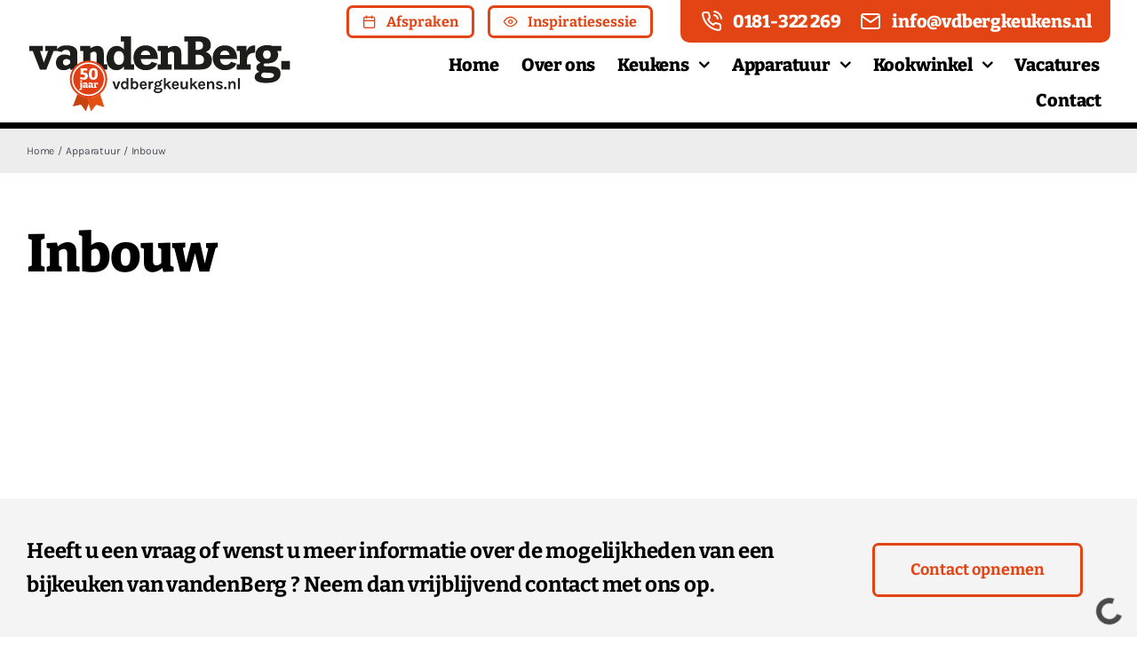

--- FILE ---
content_type: text/html; charset=UTF-8
request_url: https://vdbergkeukens.nl/apparatuur/inbouw/
body_size: 13264
content:
<!DOCTYPE html>
<html class="avada-html-layout-wide avada-html-header-position-top avada-is-100-percent-template" lang="nl-NL">
<head>
	<meta http-equiv="X-UA-Compatible" content="IE=edge" />
	<meta http-equiv="Content-Type" content="text/html; charset=utf-8"/>
	<meta name="viewport" content="width=device-width, initial-scale=1" />
	<title>Inbouw | vandenBerg Keukens B.V.</title>
<meta name='robots' content='max-image-preview:large' />
<link rel='dns-prefetch' href='//fonts.googleapis.com' />
<link rel='dns-prefetch' href='//fonts.gstatic.com' />
<link rel='dns-prefetch' href='//ajax.googleapis.com' />
<link rel='dns-prefetch' href='//apis.google.com' />
<link rel='dns-prefetch' href='//google-analytics.com' />
<link rel='dns-prefetch' href='//www.google-analytics.com' />
<link rel='dns-prefetch' href='//ssl.google-analytics.com' />
<link rel='dns-prefetch' href='//youtube.com' />
<link rel='dns-prefetch' href='//s.gravatar.com' />
<link href='//fonts.googleapis.com' rel='preconnect' />
<link href='//fonts.gstatic.com' rel='preconnect' />
<link href='//apis.google.com' rel='preconnect' />
<link rel="alternate" type="application/rss+xml" title="vandenBerg Keukens B.V. &raquo; feed" href="https://vdbergkeukens.nl/feed/" />
<link rel="alternate" type="application/rss+xml" title="vandenBerg Keukens B.V. &raquo; reacties feed" href="https://vdbergkeukens.nl/comments/feed/" />
								<link rel="icon" href="https://vdbergkeukens.nl/wp-content/uploads/2021/06/favicon.png" type="image/png" />
		
		
		
				<link rel="alternate" title="oEmbed (JSON)" type="application/json+oembed" href="https://vdbergkeukens.nl/wp-json/oembed/1.0/embed?url=https%3A%2F%2Fvdbergkeukens.nl%2Fapparatuur%2Finbouw%2F" />
<link rel="alternate" title="oEmbed (XML)" type="text/xml+oembed" href="https://vdbergkeukens.nl/wp-json/oembed/1.0/embed?url=https%3A%2F%2Fvdbergkeukens.nl%2Fapparatuur%2Finbouw%2F&#038;format=xml" />
<style id='wp-img-auto-sizes-contain-inline-css' type='text/css'>
img:is([sizes=auto i],[sizes^="auto," i]){contain-intrinsic-size:3000px 1500px}
/*# sourceURL=wp-img-auto-sizes-contain-inline-css */
</style>
<link rel='stylesheet' id='fusion-dynamic-css-css' href='https://vdbergkeukens.nl/wp-content/uploads/fusion-styles/92abd45a9445d3ca82d61a1ef429f129.min.css' type='text/css' media='all' />
<script type="text/javascript" src="https://vdbergkeukens.nl/wp-includes/js/jquery/jquery.min.js" id="jquery-core-js"></script>
<link rel="https://api.w.org/" href="https://vdbergkeukens.nl/wp-json/" /><link rel="alternate" title="JSON" type="application/json" href="https://vdbergkeukens.nl/wp-json/wp/v2/pages/607" /><link rel="EditURI" type="application/rsd+xml" title="RSD" href="https://vdbergkeukens.nl/xmlrpc.php?rsd" />
<meta name="generator" content="WordPress 6.9" />
<link rel='shortlink' href='https://vdbergkeukens.nl/?p=607' />
<meta name="ti-site-data" content="eyJyIjoiMTowITc6MCEzMDowIiwibyI6Imh0dHBzOlwvXC92ZGJlcmdrZXVrZW5zLm5sXC93cC1hZG1pblwvYWRtaW4tYWpheC5waHA/YWN0aW9uPXRpX29ubGluZV91c2Vyc19nb29nbGUmYW1wO3A9JTJGYXBwYXJhdHV1ciUyRmluYm91dyUyRiZhbXA7X3dwbm9uY2U9ZjFjZWY4YTc2NyJ9" /><link rel="preload" href="https://vdbergkeukens.nl/wp-content/themes/Avada/includes/lib/assets/fonts/icomoon/awb-icons.woff" as="font" type="font/woff" crossorigin><link rel="preload" href="//vdbergkeukens.nl/wp-content/themes/Avada/includes/lib/assets/fonts/fontawesome/webfonts/fa-brands-400.woff2" as="font" type="font/woff2" crossorigin><link rel="preload" href="//vdbergkeukens.nl/wp-content/themes/Avada/includes/lib/assets/fonts/fontawesome/webfonts/fa-regular-400.woff2" as="font" type="font/woff2" crossorigin><link rel="preload" href="//vdbergkeukens.nl/wp-content/themes/Avada/includes/lib/assets/fonts/fontawesome/webfonts/fa-solid-900.woff2" as="font" type="font/woff2" crossorigin><link rel="preload" href="https://vdbergkeukens.nl/wp-content/uploads/fusion-icons/icomoon/fonts/icomoon.ttf?u9cu3l" as="font" type="font/ttf" crossorigin><link rel="preload" href="https://vdbergkeukens.nl/wp-content/uploads/fusion-gfonts/rax8HiqOu8IVPmn7f4xp.woff2" as="font" type="font/woff2" crossorigin><link rel="preload" href="https://vdbergkeukens.nl/wp-content/uploads/fusion-gfonts/qkB9XvYC6trAT55ZBi1ueQVIjQTD-JrIH2G7nytkHRyQ8p4wUje6bg.woff2" as="font" type="font/woff2" crossorigin><link rel="preload" href="https://vdbergkeukens.nl/wp-content/uploads/fusion-gfonts/qkB9XvYC6trAT55ZBi1ueQVIjQTD-JrIH2G7nytkHRyQ8p4wUje6bg.woff2" as="font" type="font/woff2" crossorigin><style type="text/css" id="css-fb-visibility">@media screen and (max-width: 640px){.fusion-no-small-visibility{display:none !important;}body .sm-text-align-center{text-align:center !important;}body .sm-text-align-left{text-align:left !important;}body .sm-text-align-right{text-align:right !important;}body .sm-text-align-justify{text-align:justify !important;}body .sm-flex-align-center{justify-content:center !important;}body .sm-flex-align-flex-start{justify-content:flex-start !important;}body .sm-flex-align-flex-end{justify-content:flex-end !important;}body .sm-mx-auto{margin-left:auto !important;margin-right:auto !important;}body .sm-ml-auto{margin-left:auto !important;}body .sm-mr-auto{margin-right:auto !important;}body .fusion-absolute-position-small{position:absolute;width:100%;}.awb-sticky.awb-sticky-small{ position: sticky; top: var(--awb-sticky-offset,0); }}@media screen and (min-width: 641px) and (max-width: 1024px){.fusion-no-medium-visibility{display:none !important;}body .md-text-align-center{text-align:center !important;}body .md-text-align-left{text-align:left !important;}body .md-text-align-right{text-align:right !important;}body .md-text-align-justify{text-align:justify !important;}body .md-flex-align-center{justify-content:center !important;}body .md-flex-align-flex-start{justify-content:flex-start !important;}body .md-flex-align-flex-end{justify-content:flex-end !important;}body .md-mx-auto{margin-left:auto !important;margin-right:auto !important;}body .md-ml-auto{margin-left:auto !important;}body .md-mr-auto{margin-right:auto !important;}body .fusion-absolute-position-medium{position:absolute;width:100%;}.awb-sticky.awb-sticky-medium{ position: sticky; top: var(--awb-sticky-offset,0); }}@media screen and (min-width: 1025px){.fusion-no-large-visibility{display:none !important;}body .lg-text-align-center{text-align:center !important;}body .lg-text-align-left{text-align:left !important;}body .lg-text-align-right{text-align:right !important;}body .lg-text-align-justify{text-align:justify !important;}body .lg-flex-align-center{justify-content:center !important;}body .lg-flex-align-flex-start{justify-content:flex-start !important;}body .lg-flex-align-flex-end{justify-content:flex-end !important;}body .lg-mx-auto{margin-left:auto !important;margin-right:auto !important;}body .lg-ml-auto{margin-left:auto !important;}body .lg-mr-auto{margin-right:auto !important;}body .fusion-absolute-position-large{position:absolute;width:100%;}.awb-sticky.awb-sticky-large{ position: sticky; top: var(--awb-sticky-offset,0); }}</style><link rel="canonical" href="https://vdbergkeukens.nl/apparatuur/inbouw/" />
<meta name="description" content="Inbouw" />
<script type="application/ld+json">{"@context":"https:\/\/schema.org","@graph":[{"@type":"Organization","@id":"https:\/\/vdbergkeukens.nl\/#schema-publishing-organization","url":"https:\/\/vdbergkeukens.nl","name":"vandenBerg Keukens B.V."},{"@type":"WebSite","@id":"https:\/\/vdbergkeukens.nl\/#schema-website","url":"https:\/\/vdbergkeukens.nl","name":"vandenBerg Keukens B.V.","encoding":"UTF-8","potentialAction":{"@type":"SearchAction","target":"https:\/\/vdbergkeukens.nl\/search\/{search_term_string}\/","query-input":"required name=search_term_string"}},{"@type":"BreadcrumbList","@id":"https:\/\/vdbergkeukens.nl\/apparatuur\/inbouw?page&pagename=apparatuur\/inbouw\/#breadcrumb","itemListElement":[{"@type":"ListItem","position":1,"name":"Home","item":"https:\/\/vdbergkeukens.nl"},{"@type":"ListItem","position":2,"name":"Apparatuur","item":"https:\/\/vdbergkeukens.nl\/apparatuur\/"},{"@type":"ListItem","position":3,"name":"Inbouw"}]},{"@type":"Person","@id":"https:\/\/vdbergkeukens.nl\/author\/vandenberg\/#schema-author","name":"GoPixels","url":"https:\/\/vdbergkeukens.nl\/author\/vandenberg\/"}]}</script>
<meta property="og:type" content="article" />
<meta property="og:url" content="https://vdbergkeukens.nl/apparatuur/inbouw/" />
<meta property="og:title" content="Inbouw | vandenBerg Keukens B.V." />
<meta property="og:description" content="Inbouw" />
<meta property="article:published_time" content="2021-03-31T12:15:55" />
<meta property="article:author" content="GoPixels" />
<meta name="twitter:card" content="summary" />
<meta name="twitter:title" content="Inbouw | vandenBerg Keukens B.V." />
<meta name="twitter:description" content="Inbouw" />
<!-- /SEO -->
		<script type="text/javascript">
			var doc = document.documentElement;
			doc.setAttribute( 'data-useragent', navigator.userAgent );
		</script>
		<!-- Google tag (gtag.js) -->
<script async src="https://www.googletagmanager.com/gtag/js?id=G-HE4P2RNQNQ"></script>
<script>
  window.dataLayer = window.dataLayer || [];
  function gtag(){dataLayer.push(arguments);}
  gtag('js', new Date());

  gtag('config', 'G-HE4P2RNQNQ');
</script>
	<!-- Meta Pixel Code -->
<script>
!function(f,b,e,v,n,t,s)
{if(f.fbq)return;n=f.fbq=function(){n.callMethod?
n.callMethod.apply(n,arguments):n.queue.push(arguments)};
if(!f._fbq)f._fbq=n;n.push=n;n.loaded=!0;n.version='2.0';
n.queue=[];t=b.createElement(e);t.async=!0;
t.src=v;s=b.getElementsByTagName(e)[0];
s.parentNode.insertBefore(t,s)}(window, document,'script',
'https://connect.facebook.net/en_US/fbevents.js');
fbq('init', '999666158273854');
fbq('track', 'PageView');
</script>
<noscript><img height="1" width="1" style="display:none"
src="https://www.facebook.com/tr?id=999666158273854&ev=PageView&noscript=1"
/></noscript>
<!-- End Meta Pixel Code --><style id='global-styles-inline-css' type='text/css'>
:root{--wp--preset--aspect-ratio--square: 1;--wp--preset--aspect-ratio--4-3: 4/3;--wp--preset--aspect-ratio--3-4: 3/4;--wp--preset--aspect-ratio--3-2: 3/2;--wp--preset--aspect-ratio--2-3: 2/3;--wp--preset--aspect-ratio--16-9: 16/9;--wp--preset--aspect-ratio--9-16: 9/16;--wp--preset--color--black: #000000;--wp--preset--color--cyan-bluish-gray: #abb8c3;--wp--preset--color--white: #ffffff;--wp--preset--color--pale-pink: #f78da7;--wp--preset--color--vivid-red: #cf2e2e;--wp--preset--color--luminous-vivid-orange: #ff6900;--wp--preset--color--luminous-vivid-amber: #fcb900;--wp--preset--color--light-green-cyan: #7bdcb5;--wp--preset--color--vivid-green-cyan: #00d084;--wp--preset--color--pale-cyan-blue: #8ed1fc;--wp--preset--color--vivid-cyan-blue: #0693e3;--wp--preset--color--vivid-purple: #9b51e0;--wp--preset--color--awb-color-1: #ffffff;--wp--preset--color--awb-color-2: #f9f9fb;--wp--preset--color--awb-color-3: #f2f3f5;--wp--preset--color--awb-color-4: #e2e2e2;--wp--preset--color--awb-color-5: #e24413;--wp--preset--color--awb-color-6: #4a4e57;--wp--preset--color--awb-color-7: #212934;--wp--preset--color--awb-color-8: #000000;--wp--preset--color--awb-color-custom-10: #65bc7b;--wp--preset--color--awb-color-custom-11: #1f98d4;--wp--preset--color--awb-color-custom-12: #333333;--wp--preset--color--awb-color-custom-13: rgba(0,0,0,0.5);--wp--preset--color--awb-color-custom-14: rgba(242,243,245,0.7);--wp--preset--color--awb-color-custom-15: rgba(255,255,255,0.8);--wp--preset--color--awb-color-custom-16: #26303e;--wp--preset--color--awb-color-custom-17: rgba(242,243,245,0.8);--wp--preset--color--awb-color-custom-18: #9ea0a4;--wp--preset--gradient--vivid-cyan-blue-to-vivid-purple: linear-gradient(135deg,rgb(6,147,227) 0%,rgb(155,81,224) 100%);--wp--preset--gradient--light-green-cyan-to-vivid-green-cyan: linear-gradient(135deg,rgb(122,220,180) 0%,rgb(0,208,130) 100%);--wp--preset--gradient--luminous-vivid-amber-to-luminous-vivid-orange: linear-gradient(135deg,rgb(252,185,0) 0%,rgb(255,105,0) 100%);--wp--preset--gradient--luminous-vivid-orange-to-vivid-red: linear-gradient(135deg,rgb(255,105,0) 0%,rgb(207,46,46) 100%);--wp--preset--gradient--very-light-gray-to-cyan-bluish-gray: linear-gradient(135deg,rgb(238,238,238) 0%,rgb(169,184,195) 100%);--wp--preset--gradient--cool-to-warm-spectrum: linear-gradient(135deg,rgb(74,234,220) 0%,rgb(151,120,209) 20%,rgb(207,42,186) 40%,rgb(238,44,130) 60%,rgb(251,105,98) 80%,rgb(254,248,76) 100%);--wp--preset--gradient--blush-light-purple: linear-gradient(135deg,rgb(255,206,236) 0%,rgb(152,150,240) 100%);--wp--preset--gradient--blush-bordeaux: linear-gradient(135deg,rgb(254,205,165) 0%,rgb(254,45,45) 50%,rgb(107,0,62) 100%);--wp--preset--gradient--luminous-dusk: linear-gradient(135deg,rgb(255,203,112) 0%,rgb(199,81,192) 50%,rgb(65,88,208) 100%);--wp--preset--gradient--pale-ocean: linear-gradient(135deg,rgb(255,245,203) 0%,rgb(182,227,212) 50%,rgb(51,167,181) 100%);--wp--preset--gradient--electric-grass: linear-gradient(135deg,rgb(202,248,128) 0%,rgb(113,206,126) 100%);--wp--preset--gradient--midnight: linear-gradient(135deg,rgb(2,3,129) 0%,rgb(40,116,252) 100%);--wp--preset--font-size--small: 14.25px;--wp--preset--font-size--medium: 20px;--wp--preset--font-size--large: 28.5px;--wp--preset--font-size--x-large: 42px;--wp--preset--font-size--normal: 19px;--wp--preset--font-size--xlarge: 38px;--wp--preset--font-size--huge: 57px;--wp--preset--spacing--20: 0.44rem;--wp--preset--spacing--30: 0.67rem;--wp--preset--spacing--40: 1rem;--wp--preset--spacing--50: 1.5rem;--wp--preset--spacing--60: 2.25rem;--wp--preset--spacing--70: 3.38rem;--wp--preset--spacing--80: 5.06rem;--wp--preset--shadow--natural: 6px 6px 9px rgba(0, 0, 0, 0.2);--wp--preset--shadow--deep: 12px 12px 50px rgba(0, 0, 0, 0.4);--wp--preset--shadow--sharp: 6px 6px 0px rgba(0, 0, 0, 0.2);--wp--preset--shadow--outlined: 6px 6px 0px -3px rgb(255, 255, 255), 6px 6px rgb(0, 0, 0);--wp--preset--shadow--crisp: 6px 6px 0px rgb(0, 0, 0);}:where(.is-layout-flex){gap: 0.5em;}:where(.is-layout-grid){gap: 0.5em;}body .is-layout-flex{display: flex;}.is-layout-flex{flex-wrap: wrap;align-items: center;}.is-layout-flex > :is(*, div){margin: 0;}body .is-layout-grid{display: grid;}.is-layout-grid > :is(*, div){margin: 0;}:where(.wp-block-columns.is-layout-flex){gap: 2em;}:where(.wp-block-columns.is-layout-grid){gap: 2em;}:where(.wp-block-post-template.is-layout-flex){gap: 1.25em;}:where(.wp-block-post-template.is-layout-grid){gap: 1.25em;}.has-black-color{color: var(--wp--preset--color--black) !important;}.has-cyan-bluish-gray-color{color: var(--wp--preset--color--cyan-bluish-gray) !important;}.has-white-color{color: var(--wp--preset--color--white) !important;}.has-pale-pink-color{color: var(--wp--preset--color--pale-pink) !important;}.has-vivid-red-color{color: var(--wp--preset--color--vivid-red) !important;}.has-luminous-vivid-orange-color{color: var(--wp--preset--color--luminous-vivid-orange) !important;}.has-luminous-vivid-amber-color{color: var(--wp--preset--color--luminous-vivid-amber) !important;}.has-light-green-cyan-color{color: var(--wp--preset--color--light-green-cyan) !important;}.has-vivid-green-cyan-color{color: var(--wp--preset--color--vivid-green-cyan) !important;}.has-pale-cyan-blue-color{color: var(--wp--preset--color--pale-cyan-blue) !important;}.has-vivid-cyan-blue-color{color: var(--wp--preset--color--vivid-cyan-blue) !important;}.has-vivid-purple-color{color: var(--wp--preset--color--vivid-purple) !important;}.has-black-background-color{background-color: var(--wp--preset--color--black) !important;}.has-cyan-bluish-gray-background-color{background-color: var(--wp--preset--color--cyan-bluish-gray) !important;}.has-white-background-color{background-color: var(--wp--preset--color--white) !important;}.has-pale-pink-background-color{background-color: var(--wp--preset--color--pale-pink) !important;}.has-vivid-red-background-color{background-color: var(--wp--preset--color--vivid-red) !important;}.has-luminous-vivid-orange-background-color{background-color: var(--wp--preset--color--luminous-vivid-orange) !important;}.has-luminous-vivid-amber-background-color{background-color: var(--wp--preset--color--luminous-vivid-amber) !important;}.has-light-green-cyan-background-color{background-color: var(--wp--preset--color--light-green-cyan) !important;}.has-vivid-green-cyan-background-color{background-color: var(--wp--preset--color--vivid-green-cyan) !important;}.has-pale-cyan-blue-background-color{background-color: var(--wp--preset--color--pale-cyan-blue) !important;}.has-vivid-cyan-blue-background-color{background-color: var(--wp--preset--color--vivid-cyan-blue) !important;}.has-vivid-purple-background-color{background-color: var(--wp--preset--color--vivid-purple) !important;}.has-black-border-color{border-color: var(--wp--preset--color--black) !important;}.has-cyan-bluish-gray-border-color{border-color: var(--wp--preset--color--cyan-bluish-gray) !important;}.has-white-border-color{border-color: var(--wp--preset--color--white) !important;}.has-pale-pink-border-color{border-color: var(--wp--preset--color--pale-pink) !important;}.has-vivid-red-border-color{border-color: var(--wp--preset--color--vivid-red) !important;}.has-luminous-vivid-orange-border-color{border-color: var(--wp--preset--color--luminous-vivid-orange) !important;}.has-luminous-vivid-amber-border-color{border-color: var(--wp--preset--color--luminous-vivid-amber) !important;}.has-light-green-cyan-border-color{border-color: var(--wp--preset--color--light-green-cyan) !important;}.has-vivid-green-cyan-border-color{border-color: var(--wp--preset--color--vivid-green-cyan) !important;}.has-pale-cyan-blue-border-color{border-color: var(--wp--preset--color--pale-cyan-blue) !important;}.has-vivid-cyan-blue-border-color{border-color: var(--wp--preset--color--vivid-cyan-blue) !important;}.has-vivid-purple-border-color{border-color: var(--wp--preset--color--vivid-purple) !important;}.has-vivid-cyan-blue-to-vivid-purple-gradient-background{background: var(--wp--preset--gradient--vivid-cyan-blue-to-vivid-purple) !important;}.has-light-green-cyan-to-vivid-green-cyan-gradient-background{background: var(--wp--preset--gradient--light-green-cyan-to-vivid-green-cyan) !important;}.has-luminous-vivid-amber-to-luminous-vivid-orange-gradient-background{background: var(--wp--preset--gradient--luminous-vivid-amber-to-luminous-vivid-orange) !important;}.has-luminous-vivid-orange-to-vivid-red-gradient-background{background: var(--wp--preset--gradient--luminous-vivid-orange-to-vivid-red) !important;}.has-very-light-gray-to-cyan-bluish-gray-gradient-background{background: var(--wp--preset--gradient--very-light-gray-to-cyan-bluish-gray) !important;}.has-cool-to-warm-spectrum-gradient-background{background: var(--wp--preset--gradient--cool-to-warm-spectrum) !important;}.has-blush-light-purple-gradient-background{background: var(--wp--preset--gradient--blush-light-purple) !important;}.has-blush-bordeaux-gradient-background{background: var(--wp--preset--gradient--blush-bordeaux) !important;}.has-luminous-dusk-gradient-background{background: var(--wp--preset--gradient--luminous-dusk) !important;}.has-pale-ocean-gradient-background{background: var(--wp--preset--gradient--pale-ocean) !important;}.has-electric-grass-gradient-background{background: var(--wp--preset--gradient--electric-grass) !important;}.has-midnight-gradient-background{background: var(--wp--preset--gradient--midnight) !important;}.has-small-font-size{font-size: var(--wp--preset--font-size--small) !important;}.has-medium-font-size{font-size: var(--wp--preset--font-size--medium) !important;}.has-large-font-size{font-size: var(--wp--preset--font-size--large) !important;}.has-x-large-font-size{font-size: var(--wp--preset--font-size--x-large) !important;}
/*# sourceURL=global-styles-inline-css */
</style>
</head>

<body class="wp-singular page-template page-template-100-width page-template-100-width-php page page-id-607 page-child parent-pageid-369 wp-theme-Avada wp-child-theme-Avada-Child-Theme awb-no-sidebars fusion-image-hovers fusion-pagination-sizing fusion-button_type-flat fusion-button_span-no fusion-button_gradient-linear avada-image-rollover-circle-yes avada-image-rollover-no fusion-body ltr fusion-sticky-header no-tablet-sticky-header no-mobile-sticky-header no-mobile-slidingbar no-mobile-totop fusion-disable-outline fusion-sub-menu-fade mobile-logo-pos-left layout-wide-mode avada-has-boxed-modal-shadow- layout-scroll-offset-full avada-has-zero-margin-offset-top fusion-top-header menu-text-align-center mobile-menu-design-classic fusion-show-pagination-text fusion-header-layout-v1 avada-responsive avada-footer-fx-none avada-menu-highlight-style-textcolor fusion-search-form-clean fusion-main-menu-search-overlay fusion-avatar-circle avada-sticky-shrinkage avada-dropdown-styles avada-blog-layout-grid avada-blog-archive-layout-grid avada-header-shadow-no avada-menu-icon-position-left avada-has-megamenu-shadow avada-has-mobile-menu-search avada-has-breadcrumb-mobile-hidden avada-has-titlebar-hide avada-header-border-color-full-transparent avada-has-pagination-width_height avada-flyout-menu-direction-fade avada-ec-views-v1 awb-link-decoration" data-awb-post-id="607">
		<a class="skip-link screen-reader-text" href="#content">Ga naar inhoud</a>

	<div id="boxed-wrapper">
		
		<div id="wrapper" class="fusion-wrapper">
			<div id="home" style="position:relative;top:-1px;"></div>
												<div class="fusion-tb-header"><div class="fusion-fullwidth fullwidth-box fusion-builder-row-1 fusion-flex-container nonhundred-percent-fullwidth non-hundred-percent-height-scrolling fusion-no-small-visibility topbar" style="--awb-border-radius-top-left:0px;--awb-border-radius-top-right:0px;--awb-border-radius-bottom-right:0px;--awb-border-radius-bottom-left:0px;--awb-padding-top:0px;--awb-padding-bottom:0px;--awb-padding-right-small:0px;--awb-padding-left-small:0px;--awb-margin-top:0px;--awb-margin-bottom:0px;--awb-flex-wrap:wrap;" ><div class="fusion-builder-row fusion-row fusion-flex-align-items-center fusion-flex-justify-content-flex-end fusion-flex-content-wrap" style="max-width:1404px;margin-left: calc(-4% / 2 );margin-right: calc(-4% / 2 );"><div class="fusion-layout-column fusion_builder_column fusion-builder-column-0 fusion_builder_column_1_3 1_3 fusion-flex-column fusion-no-small-visibility" style="--awb-padding-top-medium:9px;--awb-bg-size:cover;--awb-width-large:33.333333333333%;--awb-margin-top-large:0px;--awb-spacing-right-large:1.44%;--awb-margin-bottom-large:0px;--awb-spacing-left-large:1.44%;--awb-width-medium:100%;--awb-order-medium:2;--awb-spacing-right-medium:1.92%;--awb-margin-bottom-medium:10px;--awb-spacing-left-medium:1.92%;--awb-width-small:100%;--awb-order-small:3;--awb-margin-top-small:18px;--awb-spacing-right-small:0.48%;--awb-margin-bottom-small:6px;--awb-spacing-left-small:0.48%;"><div class="fusion-column-wrapper fusion-column-has-shadow fusion-flex-justify-content-flex-end fusion-content-layout-row"><div class="md-text-align-center sm-text-align-center" style="text-align:right;"><a class="fusion-button button-flat fusion-button-default-size button-default fusion-button-default button-1 fusion-button-default-span fusion-button-default-type" style="--button_font_size:16px;--button_padding-top:5px;--button_padding-right:15px;--button_padding-bottom:5px;--button_padding-left:15px;--button_margin-right:15px;" target="_self" href="https://vdbergkeukens.nl/afspraken/"><i class="icon-calendar awb-button__icon awb-button__icon--default button-icon-left" aria-hidden="true"></i><span class="fusion-button-text awb-button__text awb-button__text--default">Afspraken</span></a></div><div class="md-text-align-center sm-text-align-center" style="text-align:right;"><a class="fusion-button button-flat fusion-button-default-size button-default fusion-button-default button-2 fusion-button-default-span fusion-button-default-type" style="--button_font_size:16px;--button_padding-top:5px;--button_padding-right:15px;--button_padding-bottom:5px;--button_padding-left:15px;" target="_self" href="https://vdbergkeukens.nl/inspiratiesessie/"><i class="icon-eye awb-button__icon awb-button__icon--default button-icon-left" aria-hidden="true"></i><span class="fusion-button-text awb-button__text awb-button__text--default">Inspiratiesessie</span></a></div></div></div><div class="fusion-layout-column fusion_builder_column fusion-builder-column-1 fusion-flex-column fusion-flex-align-self-center" style="--awb-padding-top:5px;--awb-padding-right:10px;--awb-padding-bottom:5px;--awb-padding-top-small:12px;--awb-padding-bottom-small:12px;--awb-overflow:hidden;--awb-bg-color:#e24413;--awb-bg-color-hover:#e24413;--awb-bg-size:cover;--awb-border-radius:0px 0px 10px 10px;--awb-width-large:42%;--awb-margin-top-large:0px;--awb-spacing-right-large:4.5714285714286%;--awb-margin-bottom-large:0px;--awb-spacing-left-large:4.5714285714286%;--awb-width-medium:100%;--awb-order-medium:0;--awb-spacing-right-medium:1.92%;--awb-spacing-left-medium:1.92%;--awb-width-small:100%;--awb-order-small:0;--awb-spacing-right-small:1.92%;--awb-spacing-left-small:1.92%;"><div class="fusion-column-wrapper fusion-column-has-shadow fusion-flex-justify-content-space-evenly fusion-content-layout-row fusion-content-nowrap"><nav class="awb-menu awb-menu_row awb-menu_em-hover mobile-mode-collapse-to-button awb-menu_icons-left awb-menu_dc-yes mobile-trigger-fullwidth-off awb-menu_mobile-toggle awb-menu_indent-left mobile-size-full-absolute loading mega-menu-loading awb-menu_desktop awb-menu_dropdown awb-menu_expand-right awb-menu_transition-fade topbarmenu" style="--awb-font-size:20px;--awb-margin-top:0px;--awb-margin-bottom:0px;--awb-text-transform:none;--awb-align-items:center;--awb-justify-content:center;--awb-items-padding-top:0px;--awb-items-padding-right:5px;--awb-items-padding-bottom:0px;--awb-items-padding-left:5px;--awb-color:#ffffff;--awb-active-color:#000000;--awb-submenu-text-transform:none;--awb-icons-size:24;--awb-icons-color:#ffffff;--awb-icons-hover-color:#000000;--awb-main-justify-content:flex-start;--awb-mobile-nav-items-height:63;--awb-mobile-justify:flex-start;--awb-mobile-caret-left:auto;--awb-mobile-caret-right:0;--awb-fusion-font-family-typography:&quot;Bitter&quot;;--awb-fusion-font-style-typography:normal;--awb-fusion-font-weight-typography:800;--awb-fusion-font-family-submenu-typography:inherit;--awb-fusion-font-style-submenu-typography:normal;--awb-fusion-font-weight-submenu-typography:400;--awb-fusion-font-family-mobile-typography:inherit;--awb-fusion-font-style-mobile-typography:normal;--awb-fusion-font-weight-mobile-typography:400;" aria-label="Topbar menu" data-breakpoint="0" data-count="0" data-transition-type="fade" data-transition-time="300" data-expand="right"><ul id="menu-topbar-menu" class="fusion-menu awb-menu__main-ul awb-menu__main-ul_row"><li  id="menu-item-100"  class="menu-item menu-item-type-custom menu-item-object-custom menu-item-100 awb-menu__li awb-menu__main-li awb-menu__main-li_regular"  data-item-id="100"><span class="awb-menu__main-background-default awb-menu__main-background-default_fade"></span><span class="awb-menu__main-background-active awb-menu__main-background-active_fade"></span><a  href="tel:0181-322-269" class="awb-menu__main-a awb-menu__main-a_regular fusion-flex-link"><span class="awb-menu__i awb-menu__i_main fusion-megamenu-icon"><i class="glyphicon icon-phone-call" aria-hidden="true"></i></span><span class="menu-text">0181-322 269</span></a></li><li  id="menu-item-105"  class="menu-item menu-item-type-custom menu-item-object-custom menu-item-105 awb-menu__li awb-menu__main-li awb-menu__main-li_regular"  data-item-id="105"><span class="awb-menu__main-background-default awb-menu__main-background-default_fade"></span><span class="awb-menu__main-background-active awb-menu__main-background-active_fade"></span><a  href="mailto:info@vdbergkeukens.nl" class="awb-menu__main-a awb-menu__main-a_regular fusion-flex-link"><span class="awb-menu__i awb-menu__i_main fusion-megamenu-icon"><i class="glyphicon icon-mail" aria-hidden="true"></i></span><span class="menu-text">info@vdbergkeukens.nl</span></a></li></ul></nav></div></div></div></div><div class="fusion-fullwidth fullwidth-box fusion-builder-row-2 fusion-flex-container nonhundred-percent-fullwidth non-hundred-percent-height-scrolling fusion-no-medium-visibility fusion-no-large-visibility topbar" style="--awb-border-radius-top-left:0px;--awb-border-radius-top-right:0px;--awb-border-radius-bottom-right:0px;--awb-border-radius-bottom-left:0px;--awb-padding-top:0px;--awb-padding-bottom:0px;--awb-padding-right-small:0px;--awb-padding-left-small:0px;--awb-margin-top:0px;--awb-margin-bottom:0px;--awb-margin-bottom-small:17px;--awb-flex-wrap:wrap;" ><div class="fusion-builder-row fusion-row fusion-flex-align-items-center fusion-flex-justify-content-flex-end fusion-flex-content-wrap" style="max-width:1404px;margin-left: calc(-4% / 2 );margin-right: calc(-4% / 2 );"><div class="fusion-layout-column fusion_builder_column fusion-builder-column-2 fusion_builder_column_1_5 1_5 fusion-flex-column fusion-no-small-visibility" style="--awb-padding-top-medium:9px;--awb-bg-size:cover;--awb-width-large:20%;--awb-margin-top-large:0px;--awb-spacing-right-large:2.4%;--awb-margin-bottom-large:0px;--awb-spacing-left-large:2.4%;--awb-width-medium:100%;--awb-order-medium:2;--awb-spacing-right-medium:1.92%;--awb-margin-bottom-medium:10px;--awb-spacing-left-medium:1.92%;--awb-width-small:100%;--awb-order-small:3;--awb-margin-top-small:18px;--awb-spacing-right-small:0.48%;--awb-margin-bottom-small:6px;--awb-spacing-left-small:0.48%;"><div class="fusion-column-wrapper fusion-column-has-shadow fusion-flex-justify-content-flex-start fusion-content-layout-column"><div class="md-text-align-center sm-text-align-center" style="text-align:right;"><a class="fusion-button button-flat fusion-button-default-size button-default fusion-button-default button-3 fusion-button-default-span fusion-button-default-type" style="--button_font_size:16px;--button_padding-top:5px;--button_padding-right:15px;--button_padding-bottom:5px;--button_padding-left:15px;" target="_self" href="https://vdbergkeukens.nl/afspraken/"><i class="icon-calendar awb-button__icon awb-button__icon--default button-icon-left" aria-hidden="true"></i><span class="fusion-button-text awb-button__text awb-button__text--default">Afspraken</span></a></div></div></div><div class="fusion-layout-column fusion_builder_column fusion-builder-column-3 fusion_builder_column_1_2 1_2 fusion-flex-column fusion-flex-align-self-center" style="--awb-padding-top:5px;--awb-padding-right:10px;--awb-padding-bottom:5px;--awb-padding-top-small:10px;--awb-padding-bottom-small:10px;--awb-bg-color:#e24413;--awb-bg-color-hover:#e24413;--awb-bg-size:cover;--awb-width-large:50%;--awb-margin-top-large:0px;--awb-spacing-right-large:3.84%;--awb-margin-bottom-large:0px;--awb-spacing-left-large:3.84%;--awb-width-medium:100%;--awb-order-medium:0;--awb-spacing-right-medium:1.92%;--awb-spacing-left-medium:1.92%;--awb-width-small:100%;--awb-order-small:0;--awb-spacing-right-small:0%;--awb-spacing-left-small:1.92%;"><div class="fusion-column-wrapper fusion-column-has-shadow fusion-flex-justify-content-space-evenly fusion-content-layout-row fusion-content-nowrap"><nav class="awb-menu awb-menu_row awb-menu_em-hover mobile-mode-collapse-to-button awb-menu_icons-left awb-menu_dc-yes mobile-trigger-fullwidth-off awb-menu_mobile-toggle awb-menu_indent-left mobile-size-full-absolute loading mega-menu-loading awb-menu_desktop awb-menu_dropdown awb-menu_expand-right awb-menu_transition-fade topbarmenu" style="--awb-font-size:15px;--awb-margin-top:0px;--awb-margin-bottom:0px;--awb-text-transform:none;--awb-min-height:20px;--awb-justify-content:center;--awb-items-padding-top:0px;--awb-items-padding-right:10px;--awb-items-padding-bottom:0px;--awb-items-padding-left:10px;--awb-color:#ffffff;--awb-active-color:#000000;--awb-submenu-text-transform:none;--awb-icons-size:18;--awb-icons-color:#ffffff;--awb-icons-hover-color:#000000;--awb-main-justify-content:flex-start;--awb-mobile-nav-items-height:63;--awb-mobile-justify:flex-start;--awb-mobile-caret-left:auto;--awb-mobile-caret-right:0;--awb-fusion-font-family-typography:&quot;Bitter&quot;;--awb-fusion-font-style-typography:normal;--awb-fusion-font-weight-typography:700;--awb-fusion-font-family-submenu-typography:inherit;--awb-fusion-font-style-submenu-typography:normal;--awb-fusion-font-weight-submenu-typography:400;--awb-fusion-font-family-mobile-typography:inherit;--awb-fusion-font-style-mobile-typography:normal;--awb-fusion-font-weight-mobile-typography:400;" aria-label="Topbar menu" data-breakpoint="0" data-count="1" data-transition-type="fade" data-transition-time="300" data-expand="right"><ul id="menu-topbar-menu-1" class="fusion-menu awb-menu__main-ul awb-menu__main-ul_row"><li   class="menu-item menu-item-type-custom menu-item-object-custom menu-item-100 awb-menu__li awb-menu__main-li awb-menu__main-li_regular"  data-item-id="100"><span class="awb-menu__main-background-default awb-menu__main-background-default_fade"></span><span class="awb-menu__main-background-active awb-menu__main-background-active_fade"></span><a  href="tel:0181-322-269" class="awb-menu__main-a awb-menu__main-a_regular fusion-flex-link"><span class="awb-menu__i awb-menu__i_main fusion-megamenu-icon"><i class="glyphicon icon-phone-call" aria-hidden="true"></i></span><span class="menu-text">0181-322 269</span></a></li><li   class="menu-item menu-item-type-custom menu-item-object-custom menu-item-105 awb-menu__li awb-menu__main-li awb-menu__main-li_regular"  data-item-id="105"><span class="awb-menu__main-background-default awb-menu__main-background-default_fade"></span><span class="awb-menu__main-background-active awb-menu__main-background-active_fade"></span><a  href="mailto:info@vdbergkeukens.nl" class="awb-menu__main-a awb-menu__main-a_regular fusion-flex-link"><span class="awb-menu__i awb-menu__i_main fusion-megamenu-icon"><i class="glyphicon icon-mail" aria-hidden="true"></i></span><span class="menu-text">info@vdbergkeukens.nl</span></a></li></ul></nav></div></div></div></div><div class="fusion-fullwidth fullwidth-box fusion-builder-row-3 fusion-flex-container has-pattern-background has-mask-background nonhundred-percent-fullwidth non-hundred-percent-height-scrolling fusion-custom-z-index" style="--awb-border-sizes-bottom:7px;--awb-border-color:#000000;--awb-border-radius-top-left:0px;--awb-border-radius-top-right:0px;--awb-border-radius-bottom-right:0px;--awb-border-radius-bottom-left:0px;--awb-z-index:999;--awb-padding-top:5px;--awb-padding-bottom:5px;--awb-padding-top-small:0px;--awb-padding-bottom-small:2px;--awb-margin-bottom-small:33px;--awb-flex-wrap:wrap;" ><div class="fusion-builder-row fusion-row fusion-flex-align-items-stretch fusion-flex-justify-content-flex-end fusion-flex-content-wrap" style="max-width:1404px;margin-left: calc(-4% / 2 );margin-right: calc(-4% / 2 );"><div class="fusion-layout-column fusion_builder_column fusion-builder-column-4 fusion-flex-column fusion-flex-align-self-center" style="--awb-bg-size:cover;--awb-width-large:30%;--awb-margin-top-large:-20px;--awb-spacing-right-large:6.4%;--awb-margin-bottom-large:0px;--awb-spacing-left-large:6.4%;--awb-width-medium:100%;--awb-order-medium:0;--awb-spacing-right-medium:1.92%;--awb-spacing-left-medium:1.92%;--awb-width-small:50%;--awb-order-small:0;--awb-margin-top-small:0px;--awb-spacing-right-small:0%;--awb-margin-bottom-small:0px;--awb-spacing-left-small:0%;"><div class="fusion-column-wrapper fusion-column-has-shadow fusion-flex-justify-content-center fusion-content-layout-column"><div class="fusion-image-element md-text-align-center sm-text-align-center" style="text-align:left;--awb-max-width:90%;--awb-caption-title-font-family:var(--h2_typography-font-family);--awb-caption-title-font-weight:var(--h2_typography-font-weight);--awb-caption-title-font-style:var(--h2_typography-font-style);--awb-caption-title-size:var(--h2_typography-font-size);--awb-caption-title-transform:var(--h2_typography-text-transform);--awb-caption-title-line-height:var(--h2_typography-line-height);--awb-caption-title-letter-spacing:var(--h2_typography-letter-spacing);"><span class=" fusion-imageframe imageframe-none imageframe-1 hover-type-none"><a class="fusion-no-lightbox" href="https://vdbergkeukens.nl/" target="_self" aria-label="vandenberg-keukens-50jaar-logo"><img fetchpriority="high" decoding="async" width="841" height="255" alt="vandenBerg Keukens Hellevoetsluis" src="data:image/svg+xml,%3Csvg%20xmlns%3D%27http%3A%2F%2Fwww.w3.org%2F2000%2Fsvg%27%20width%3D%27841%27%20height%3D%27255%27%20viewBox%3D%270%200%20841%20255%27%3E%3Crect%20width%3D%27841%27%20height%3D%27255%27%20fill-opacity%3D%220%22%2F%3E%3C%2Fsvg%3E" data-orig-src="https://vdbergkeukens.nl/wp-content/uploads/2026/01/vandenberg-keukens-50jaar-logo.svg" class="lazyload img-responsive wp-image-16577"/></a></span></div></div></div><div class="fusion-layout-column fusion_builder_column fusion-builder-column-5 fusion-flex-column fusion-flex-align-self-center" style="--awb-bg-size:cover;--awb-width-large:70%;--awb-margin-top-large:0px;--awb-spacing-right-large:2.7428571428571%;--awb-margin-bottom-large:0px;--awb-spacing-left-large:2.7428571428571%;--awb-width-medium:100%;--awb-order-medium:0;--awb-spacing-right-medium:1.92%;--awb-spacing-left-medium:1.92%;--awb-width-small:50%;--awb-order-small:0;--awb-spacing-right-small:3.84%;--awb-spacing-left-small:3.84%;"><div class="fusion-column-wrapper fusion-column-has-shadow fusion-flex-justify-content-flex-end fusion-content-layout-column"><div class="md-text-align-center" style="text-align:right;"><a class="fusion-button button-flat fusion-button-default-size button-default fusion-button-default button-4 fusion-button-default-span fusion-button-default-type fusion-no-medium-visibility fusion-no-large-visibility" style="--button_font_size:16px;--button_padding-top:5px;--button_padding-right:15px;--button_padding-bottom:5px;--button_padding-left:15px;--button_margin-right:0px;--button_margin-bottom:7px;" target="_self" href="https://vdbergkeukens.nl/afspraken/"><i class="icon-calendar awb-button__icon awb-button__icon--default button-icon-left" aria-hidden="true"></i><span class="fusion-button-text awb-button__text awb-button__text--default">Afspraken</span></a></div><div class="md-text-align-center" style="text-align:right;"><a class="fusion-button button-flat fusion-button-default-size button-default fusion-button-default button-5 fusion-button-default-span fusion-button-default-type fusion-no-medium-visibility fusion-no-large-visibility" style="--button_font_size:16px;--button_padding-top:5px;--button_padding-right:15px;--button_padding-bottom:5px;--button_padding-left:15px;" target="_self" href="https://vdbergkeukens.nl/inspiratiesessie/"><i class="icon-eye awb-button__icon awb-button__icon--default button-icon-left" aria-hidden="true"></i><span class="fusion-button-text awb-button__text awb-button__text--default">Inspiratiesessie</span></a></div><nav class="awb-menu awb-menu_row awb-menu_em-hover mobile-mode-collapse-to-button awb-menu_icons-left awb-menu_dc-yes mobile-trigger-fullwidth-off awb-menu_mobile-toggle awb-menu_indent-left mobile-size-full-absolute loading mega-menu-loading awb-menu_desktop awb-menu_dropdown awb-menu_expand-right awb-menu_transition-slide_up topbarmenu" style="--awb-font-size:20px;--awb-margin-top:0px;--awb-margin-bottom:0px;--awb-text-transform:none;--awb-min-height:80px;--awb-gap:5px;--awb-align-items:center;--awb-justify-content:flex-end;--awb-items-padding-top:0px;--awb-items-padding-right:10px;--awb-items-padding-bottom:0px;--awb-items-padding-left:10px;--awb-color:#000000;--awb-active-color:#e24413;--awb-submenu-sep-color:rgba(226,226,226,0);--awb-submenu-border-radius-bottom-right:15px;--awb-submenu-border-radius-bottom-left:15px;--awb-submenu-active-color:#e24413;--awb-submenu-font-size:20px;--awb-submenu-text-transform:none;--awb-icons-size:30;--awb-icons-color:#ffffff;--awb-icons-hover-color:#e24413;--awb-main-justify-content:flex-start;--awb-mobile-nav-button-align-hor:flex-end;--awb-mobile-bg:#f4f4f4;--awb-mobile-color:#000000;--awb-mobile-nav-items-height:60;--awb-mobile-active-color:#000000;--awb-mobile-trigger-color:#000000;--awb-mobile-sep-color:#c6c6c6;--awb-mobile-justify:flex-start;--awb-mobile-caret-left:auto;--awb-mobile-caret-right:0;--awb-box-shadow:4px 12px 41px -3px rgba(0,0,0,0.1);;--awb-fusion-font-family-typography:&quot;Bitter&quot;;--awb-fusion-font-style-typography:normal;--awb-fusion-font-weight-typography:800;--awb-fusion-font-family-submenu-typography:&quot;Bitter&quot;;--awb-fusion-font-style-submenu-typography:normal;--awb-fusion-font-weight-submenu-typography:800;--awb-fusion-font-family-mobile-typography:inherit;--awb-fusion-font-style-mobile-typography:normal;--awb-fusion-font-weight-mobile-typography:400;" aria-label="Hoofdmenu" data-breakpoint="1024" data-count="2" data-transition-type="fade" data-transition-time="300" data-expand="right"><button type="button" class="awb-menu__m-toggle" aria-expanded="false" aria-controls="menu-hoofdmenu"><span class="awb-menu__m-toggle-inner"><span class="collapsed-nav-text">MENU</span><span class="awb-menu__m-collapse-icon"><span class="awb-menu__m-collapse-icon-open fa-bars fas"></span><span class="awb-menu__m-collapse-icon-close fa-times fas"></span></span></span></button><ul id="menu-hoofdmenu" class="fusion-menu awb-menu__main-ul awb-menu__main-ul_row"><li  id="menu-item-16"  class="menu-item menu-item-type-post_type menu-item-object-page menu-item-home menu-item-16 awb-menu__li awb-menu__main-li awb-menu__main-li_regular"  data-item-id="16"><span class="awb-menu__main-background-default awb-menu__main-background-default_fade"></span><span class="awb-menu__main-background-active awb-menu__main-background-active_fade"></span><a  href="https://vdbergkeukens.nl/" class="awb-menu__main-a awb-menu__main-a_regular"><span class="menu-text">Home</span></a></li><li  id="menu-item-381"  class="menu-item menu-item-type-post_type menu-item-object-page menu-item-381 awb-menu__li awb-menu__main-li awb-menu__main-li_regular"  data-item-id="381"><span class="awb-menu__main-background-default awb-menu__main-background-default_fade"></span><span class="awb-menu__main-background-active awb-menu__main-background-active_fade"></span><a  href="https://vdbergkeukens.nl/over-ons/" class="awb-menu__main-a awb-menu__main-a_regular"><span class="menu-text">Over ons</span></a></li><li  id="menu-item-380"  class="menu-item menu-item-type-post_type menu-item-object-page menu-item-has-children menu-item-380 awb-menu__li awb-menu__main-li awb-menu__main-li_regular"  data-item-id="380"><span class="awb-menu__main-background-default awb-menu__main-background-default_fade"></span><span class="awb-menu__main-background-active awb-menu__main-background-active_fade"></span><a  href="https://vdbergkeukens.nl/keukens/" class="awb-menu__main-a awb-menu__main-a_regular"><span class="menu-text">Keukens</span><span class="awb-menu__open-nav-submenu-hover"></span></a><button type="button" aria-label="Open submenu of Keukens" aria-expanded="false" class="awb-menu__open-nav-submenu_mobile awb-menu__open-nav-submenu_main"></button><ul class="awb-menu__sub-ul awb-menu__sub-ul_main"><li  id="menu-item-573"  class="menu-item menu-item-type-post_type menu-item-object-page menu-item-573 awb-menu__li awb-menu__sub-li" ><a  href="https://vdbergkeukens.nl/keukens/ons-werk/" class="awb-menu__sub-a"><span>Ons werk</span></a></li><li  id="menu-item-576"  class="menu-item menu-item-type-post_type menu-item-object-page menu-item-576 awb-menu__li awb-menu__sub-li" ><a  href="https://vdbergkeukens.nl/keukens/stijlen/" class="awb-menu__sub-a"><span>Stijlen</span></a></li><li  id="menu-item-16445"  class="menu-item menu-item-type-post_type menu-item-object-page menu-item-16445 awb-menu__li awb-menu__sub-li" ><a  href="https://vdbergkeukens.nl/bedrijfskeukens/" class="awb-menu__sub-a"><span>Bedrijfskeukens &#038; Pantry’s</span></a></li><li  id="menu-item-16503"  class="menu-item menu-item-type-post_type menu-item-object-page menu-item-16503 awb-menu__li awb-menu__sub-li" ><a  href="https://vdbergkeukens.nl/bijkeukens/" class="awb-menu__sub-a"><span>Bijkeukens</span></a></li><li  id="menu-item-10017"  class="menu-item menu-item-type-post_type menu-item-object-page menu-item-10017 awb-menu__li awb-menu__sub-li" ><a  href="https://vdbergkeukens.nl/keukeninspiratie/" class="awb-menu__sub-a"><span>Keukeninspiratie</span></a></li><li  id="menu-item-9624"  class="menu-item menu-item-type-post_type menu-item-object-page menu-item-9624 awb-menu__li awb-menu__sub-li" ><a  href="https://vdbergkeukens.nl/nieuwbouwprojecten/" class="awb-menu__sub-a"><span>Nieuwbouw</span></a></li><li  id="menu-item-575"  class="menu-item menu-item-type-post_type menu-item-object-page menu-item-575 awb-menu__li awb-menu__sub-li" ><a  href="https://vdbergkeukens.nl/keukens/stappenplan-nieuwe-keuken/" class="awb-menu__sub-a"><span>Stappenplan nieuwe keuken</span></a></li></ul></li><li  id="menu-item-2583"  class="menu-item menu-item-type-post_type menu-item-object-page current-page-ancestor menu-item-has-children menu-item-2583 awb-menu__li awb-menu__main-li awb-menu__main-li_regular"  data-item-id="2583"><span class="awb-menu__main-background-default awb-menu__main-background-default_fade"></span><span class="awb-menu__main-background-active awb-menu__main-background-active_fade"></span><a  href="https://vdbergkeukens.nl/apparatuur/" class="awb-menu__main-a awb-menu__main-a_regular"><span class="menu-text">Apparatuur</span><span class="awb-menu__open-nav-submenu-hover"></span></a><button type="button" aria-label="Open submenu of Apparatuur" aria-expanded="false" class="awb-menu__open-nav-submenu_mobile awb-menu__open-nav-submenu_main"></button><ul class="awb-menu__sub-ul awb-menu__sub-ul_main"><li  id="menu-item-973"  class="menu-item menu-item-type-taxonomy menu-item-object-product_cat menu-item-973 awb-menu__li awb-menu__sub-li" ><a  href="https://vdbergkeukens.nl/categorie/ovens-en-combis/" class="awb-menu__sub-a"><span>Ovens en Combi</span></a></li><li  id="menu-item-978"  class="menu-item menu-item-type-taxonomy menu-item-object-product_cat menu-item-978 awb-menu__li awb-menu__sub-li" ><a  href="https://vdbergkeukens.nl/categorie/vaatwassers/" class="awb-menu__sub-a"><span>Vaatwassers</span></a></li><li  id="menu-item-975"  class="menu-item menu-item-type-taxonomy menu-item-object-product_cat menu-item-975 awb-menu__li awb-menu__sub-li" ><a  href="https://vdbergkeukens.nl/categorie/inductiekookplaten/" class="awb-menu__sub-a"><span>Inductiekookplaten</span></a></li><li  id="menu-item-2432"  class="menu-item menu-item-type-taxonomy menu-item-object-product_cat menu-item-2432 awb-menu__li awb-menu__sub-li" ><a  href="https://vdbergkeukens.nl/categorie/afzuigkappen/" class="awb-menu__sub-a"><span>Afzuigkappen</span></a></li><li  id="menu-item-1157"  class="menu-item menu-item-type-taxonomy menu-item-object-product_cat menu-item-1157 awb-menu__li awb-menu__sub-li" ><a  href="https://vdbergkeukens.nl/categorie/koelen-vriezen-inbouw/" class="awb-menu__sub-a"><span>Koelen / vriezen</span></a></li><li  id="menu-item-8967"  class="menu-item menu-item-type-custom menu-item-object-custom menu-item-8967 awb-menu__li awb-menu__sub-li" ><a  href="https://vdbergkeukens.nl/categorie/inbouw/koffieautomaat/" class="awb-menu__sub-a"><span>Koffieautomaten</span></a></li><li  id="menu-item-2496"  class="menu-item menu-item-type-post_type menu-item-object-page menu-item-2496 awb-menu__li awb-menu__sub-li" ><a  href="https://vdbergkeukens.nl/quooker/" class="awb-menu__sub-a"><span>Quooker</span></a></li><li  id="menu-item-2776"  class="menu-item menu-item-type-post_type menu-item-object-page menu-item-2776 awb-menu__li awb-menu__sub-li" ><a  href="https://vdbergkeukens.nl/vrijstaand/" class="awb-menu__sub-a"><span>Vrijstaand</span></a></li></ul></li><li  id="menu-item-378"  class="menu-item menu-item-type-post_type menu-item-object-page menu-item-has-children menu-item-378 awb-menu__li awb-menu__main-li awb-menu__main-li_regular"  data-item-id="378"><span class="awb-menu__main-background-default awb-menu__main-background-default_fade"></span><span class="awb-menu__main-background-active awb-menu__main-background-active_fade"></span><a  href="https://vdbergkeukens.nl/kookwinkel/" class="awb-menu__main-a awb-menu__main-a_regular"><span class="menu-text">Kookwinkel</span><span class="awb-menu__open-nav-submenu-hover"></span></a><button type="button" aria-label="Open submenu of Kookwinkel" aria-expanded="false" class="awb-menu__open-nav-submenu_mobile awb-menu__open-nav-submenu_main"></button><ul class="awb-menu__sub-ul awb-menu__sub-ul_main"><li  id="menu-item-600"  class="menu-item menu-item-type-post_type menu-item-object-page menu-item-600 awb-menu__li awb-menu__sub-li" ><a  href="https://vdbergkeukens.nl/kookwinkel/koffiemachines/" class="awb-menu__sub-a"><span>Koffiemachines</span></a></li><li  id="menu-item-599"  class="menu-item menu-item-type-post_type menu-item-object-page menu-item-599 awb-menu__li awb-menu__sub-li" ><a  href="https://vdbergkeukens.nl/kookwinkel/onderhoudsmiddelen/" class="awb-menu__sub-a"><span>Onderhoudsmiddelen</span></a></li><li  id="menu-item-580"  class="menu-item menu-item-type-post_type menu-item-object-page menu-item-580 awb-menu__li awb-menu__sub-li" ><a  href="https://vdbergkeukens.nl/kookwinkel/keukengerei-en-kookartikelen/" class="awb-menu__sub-a"><span>Keukengerei &#038; Kookartikelen</span></a></li></ul></li><li  id="menu-item-2681"  class="menu-item menu-item-type-post_type menu-item-object-page menu-item-2681 awb-menu__li awb-menu__main-li awb-menu__main-li_regular"  data-item-id="2681"><span class="awb-menu__main-background-default awb-menu__main-background-default_fade"></span><span class="awb-menu__main-background-active awb-menu__main-background-active_fade"></span><a  href="https://vdbergkeukens.nl/vacatures/" class="awb-menu__main-a awb-menu__main-a_regular"><span class="menu-text">Vacatures</span></a></li><li  id="menu-item-17"  class="menu-item menu-item-type-post_type menu-item-object-page menu-item-17 awb-menu__li awb-menu__main-li awb-menu__main-li_regular"  data-item-id="17"><span class="awb-menu__main-background-default awb-menu__main-background-default_fade"></span><span class="awb-menu__main-background-active awb-menu__main-background-active_fade"></span><a  href="https://vdbergkeukens.nl/contact/" class="awb-menu__main-a awb-menu__main-a_regular"><span class="menu-text">Contact</span></a></li></ul></nav></div></div></div></div>
</div>		<div id="sliders-container" class="fusion-slider-visibility">
					</div>
											
			<section class="fusion-page-title-bar fusion-tb-page-title-bar"><div class="fusion-fullwidth fullwidth-box fusion-builder-row-4 fusion-flex-container has-pattern-background has-mask-background nonhundred-percent-fullwidth non-hundred-percent-height-scrolling fusion-no-small-visibility" style="--awb-border-radius-top-left:0px;--awb-border-radius-top-right:0px;--awb-border-radius-bottom-right:0px;--awb-border-radius-bottom-left:0px;--awb-min-height:50px;--awb-background-color:#ededed;--awb-flex-wrap:wrap;" ><div class="fusion-builder-row fusion-row fusion-flex-align-items-center fusion-flex-content-wrap" style="max-width:1404px;margin-left: calc(-4% / 2 );margin-right: calc(-4% / 2 );"><div class="fusion-layout-column fusion_builder_column fusion-builder-column-6 fusion_builder_column_1_1 1_1 fusion-flex-column" style="--awb-padding-top:10px;--awb-padding-bottom:10px;--awb-bg-size:cover;--awb-width-large:100%;--awb-margin-top-large:0px;--awb-spacing-right-large:1.92%;--awb-margin-bottom-large:0px;--awb-spacing-left-large:1.92%;--awb-width-medium:100%;--awb-order-medium:0;--awb-spacing-right-medium:1.92%;--awb-spacing-left-medium:1.92%;--awb-width-small:100%;--awb-order-small:0;--awb-spacing-right-small:1.92%;--awb-spacing-left-small:1.92%;"><div class="fusion-column-wrapper fusion-column-has-shadow fusion-flex-justify-content-flex-start fusion-content-layout-column"><nav class="fusion-breadcrumbs fusion-breadcrumbs-1" style="--awb-alignment:left;--awb-breadcrumb-sep:&#039;/&#039;;text-align:left;" aria-label="Breadcrumb"><ol class="awb-breadcrumb-list"><li class="fusion-breadcrumb-item awb-breadcrumb-sep awb-home" ><a href="https://vdbergkeukens.nl" class="fusion-breadcrumb-link"><span >Home</span></a></li><li class="fusion-breadcrumb-item awb-breadcrumb-sep" ><a href="https://vdbergkeukens.nl/apparatuur/" class="fusion-breadcrumb-link"><span >Apparatuur</span></a></li><li class="fusion-breadcrumb-item"  aria-current="page"><span  class="breadcrumb-leaf">Inbouw</span></li></ol></nav></div></div></div></div>
</section>
						<main id="main" class="clearfix width-100">
				<div class="fusion-row" style="max-width:100%;">
<section id="content" class="full-width">
					<div id="post-607" class="post-607 page type-page status-publish hentry">
			<span class="entry-title rich-snippet-hidden">Inbouw</span>						<div class="post-content">
				<div class="fusion-fullwidth fullwidth-box fusion-builder-row-5 fusion-flex-container nonhundred-percent-fullwidth non-hundred-percent-height-scrolling" style="--awb-border-radius-top-left:0px;--awb-border-radius-top-right:0px;--awb-border-radius-bottom-right:0px;--awb-border-radius-bottom-left:0px;--awb-flex-wrap:wrap;" ><div class="fusion-builder-row fusion-row fusion-flex-align-items-flex-start fusion-flex-content-wrap" style="max-width:1404px;margin-left: calc(-4% / 2 );margin-right: calc(-4% / 2 );"><div class="fusion-layout-column fusion_builder_column fusion-builder-column-7 fusion_builder_column_1_1 1_1 fusion-flex-column" style="--awb-padding-bottom:200px;--awb-bg-size:cover;--awb-width-large:100%;--awb-margin-top-large:0px;--awb-spacing-right-large:1.92%;--awb-margin-bottom-large:0px;--awb-spacing-left-large:1.92%;--awb-width-medium:100%;--awb-order-medium:0;--awb-spacing-right-medium:1.92%;--awb-spacing-left-medium:1.92%;--awb-width-small:100%;--awb-order-small:0;--awb-spacing-right-small:1.92%;--awb-spacing-left-small:1.92%;"><div class="fusion-column-wrapper fusion-column-has-shadow fusion-flex-justify-content-flex-start fusion-content-layout-column"><div class="fusion-title title fusion-title-1 fusion-sep-none fusion-title-text fusion-title-size-one" style="--awb-margin-bottom:40px;"><h1 class="fusion-title-heading title-heading-left" style="margin:0;">Inbouw</h1></div></div></div></div></div><div class="fusion-fullwidth fullwidth-box fusion-builder-row-6 fusion-flex-container nonhundred-percent-fullwidth non-hundred-percent-height-scrolling" style="--awb-border-radius-top-left:0px;--awb-border-radius-top-right:0px;--awb-border-radius-bottom-right:0px;--awb-border-radius-bottom-left:0px;--awb-padding-top:40px;--awb-padding-bottom:20px;--awb-padding-bottom-small:40px;--awb-background-color:#f4f4f4;--awb-flex-wrap:wrap;" ><div class="fusion-builder-row fusion-row fusion-flex-align-items-flex-start fusion-flex-content-wrap" style="max-width:1404px;margin-left: calc(-4% / 2 );margin-right: calc(-4% / 2 );"><div class="fusion-layout-column fusion_builder_column fusion-builder-column-8 fusion_builder_column_3_4 3_4 fusion-flex-column" style="--awb-bg-size:cover;--awb-width-large:75%;--awb-margin-top-large:0px;--awb-spacing-right-large:2.56%;--awb-margin-bottom-large:0px;--awb-spacing-left-large:2.56%;--awb-width-medium:100%;--awb-order-medium:0;--awb-spacing-right-medium:1.92%;--awb-spacing-left-medium:1.92%;--awb-width-small:100%;--awb-order-small:0;--awb-spacing-right-small:1.92%;--awb-spacing-left-small:1.92%;"><div class="fusion-column-wrapper fusion-column-has-shadow fusion-flex-justify-content-flex-start fusion-content-layout-column"><div class="fusion-text fusion-text-1" style="--awb-font-size:24px;--awb-text-font-family:&quot;Bitter&quot;;--awb-text-font-style:normal;--awb-text-font-weight:700;"><p>Heeft u een vraag of wenst u meer informatie over de mogelijkheden van een bijkeuken van vandenBerg ? Neem dan vrijblijvend contact met ons op.</p>
</div></div></div><div class="fusion-layout-column fusion_builder_column fusion-builder-column-9 fusion_builder_column_1_4 1_4 fusion-flex-column fusion-flex-align-self-center" style="--awb-bg-size:cover;--awb-width-large:25%;--awb-margin-top-large:0px;--awb-spacing-right-large:7.68%;--awb-margin-bottom-large:0px;--awb-spacing-left-large:7.68%;--awb-width-medium:100%;--awb-order-medium:0;--awb-spacing-right-medium:1.92%;--awb-spacing-left-medium:1.92%;--awb-width-small:100%;--awb-order-small:0;--awb-spacing-right-small:1.92%;--awb-spacing-left-small:1.92%;"><div class="fusion-column-wrapper fusion-column-has-shadow fusion-flex-justify-content-center fusion-content-layout-column"><div ><a class="fusion-button button-flat fusion-button-default-size button-default fusion-button-default button-6 fusion-button-default-span fusion-button-default-type" style="--button_margin-top:-15px;" target="_self" href="/contact/"><span class="fusion-button-text awb-button__text awb-button__text--default">Contact opnemen</span></a></div></div></div></div></div>

							</div>
												</div>
	</section>
						
					</div>  <!-- fusion-row -->
				</main>  <!-- #main -->
				
				
								
					<div class="fusion-tb-footer fusion-footer"><div class="fusion-footer-widget-area fusion-widget-area"><div class="fusion-fullwidth fullwidth-box fusion-builder-row-7 fusion-flex-container has-pattern-background has-mask-background hundred-percent-fullwidth non-hundred-percent-height-scrolling fusion-no-small-visibility" style="--awb-border-radius-top-left:0px;--awb-border-radius-top-right:0px;--awb-border-radius-bottom-right:0px;--awb-border-radius-bottom-left:0px;--awb-flex-wrap:wrap;" ><div class="fusion-builder-row fusion-row fusion-flex-align-items-flex-start fusion-flex-content-wrap" style="width:104% !important;max-width:104% !important;margin-left: calc(-4% / 2 );margin-right: calc(-4% / 2 );"><div class="fusion-layout-column fusion_builder_column fusion-builder-column-10 fusion_builder_column_1_1 1_1 fusion-flex-column" style="--awb-bg-size:cover;--awb-width-large:100%;--awb-margin-top-large:0px;--awb-spacing-right-large:1.92%;--awb-margin-bottom-large:0px;--awb-spacing-left-large:1.92%;--awb-width-medium:100%;--awb-order-medium:0;--awb-spacing-right-medium:1.92%;--awb-spacing-left-medium:1.92%;--awb-width-small:100%;--awb-order-small:0;--awb-spacing-right-small:1.92%;--awb-spacing-left-small:1.92%;"><div class="fusion-column-wrapper fusion-column-has-shadow fusion-flex-justify-content-flex-start fusion-content-layout-column"><div class="fusion-separator" style="align-self: center;margin-left: auto;margin-right: auto;margin-top:20px;margin-bottom:50px;width:100%;max-width:80%;"><div class="fusion-separator-border sep-single sep-solid" style="--awb-height:20px;--awb-amount:20px;--awb-sep-color:#000000;border-color:#000000;border-top-width:7px;"></div></div></div></div></div></div><div class="fusion-fullwidth fullwidth-box fusion-builder-row-8 fusion-flex-container has-pattern-background has-mask-background hundred-percent-fullwidth non-hundred-percent-height-scrolling fusion-no-medium-visibility fusion-no-large-visibility" style="--awb-border-radius-top-left:0px;--awb-border-radius-top-right:0px;--awb-border-radius-bottom-right:0px;--awb-border-radius-bottom-left:0px;--awb-flex-wrap:wrap;" ><div class="fusion-builder-row fusion-row fusion-flex-align-items-flex-start fusion-flex-content-wrap" style="width:104% !important;max-width:104% !important;margin-left: calc(-4% / 2 );margin-right: calc(-4% / 2 );"><div class="fusion-layout-column fusion_builder_column fusion-builder-column-11 fusion_builder_column_1_1 1_1 fusion-flex-column" style="--awb-bg-size:cover;--awb-width-large:100%;--awb-margin-top-large:0px;--awb-spacing-right-large:1.92%;--awb-margin-bottom-large:0px;--awb-spacing-left-large:1.92%;--awb-width-medium:100%;--awb-order-medium:0;--awb-spacing-right-medium:1.92%;--awb-spacing-left-medium:1.92%;--awb-width-small:100%;--awb-order-small:0;--awb-spacing-right-small:1.92%;--awb-spacing-left-small:1.92%;"><div class="fusion-column-wrapper fusion-column-has-shadow fusion-flex-justify-content-flex-start fusion-content-layout-column"><div class="fusion-separator fusion-full-width-sep" style="align-self: center;margin-left: auto;margin-right: auto;margin-top:20px;margin-bottom:50px;width:100%;max-width:100%;"><div class="fusion-separator-border sep-single sep-solid" style="--awb-height:20px;--awb-amount:20px;--awb-sep-color:#000000;border-color:#000000;border-top-width:7px;"></div></div></div></div></div></div><div class="fusion-fullwidth fullwidth-box fusion-builder-row-9 fusion-flex-container has-pattern-background has-mask-background nonhundred-percent-fullwidth non-hundred-percent-height-scrolling" style="--awb-border-color:#000000;--awb-border-radius-top-left:0px;--awb-border-radius-top-right:0px;--awb-border-radius-bottom-right:0px;--awb-border-radius-bottom-left:0px;--awb-padding-top:0px;--awb-margin-top:0px;--awb-flex-wrap:wrap;" ><div class="fusion-builder-row fusion-row fusion-flex-align-items-flex-start fusion-flex-content-wrap" style="max-width:1404px;margin-left: calc(-4% / 2 );margin-right: calc(-4% / 2 );"><div class="fusion-layout-column fusion_builder_column fusion-builder-column-12 fusion_builder_column_2_5 2_5 fusion-flex-column fusion-flex-align-self-center" style="--awb-bg-size:cover;--awb-width-large:40%;--awb-margin-top-large:0px;--awb-spacing-right-large:4.8%;--awb-margin-bottom-large:0px;--awb-spacing-left-large:4.8%;--awb-width-medium:100%;--awb-order-medium:0;--awb-spacing-right-medium:1.92%;--awb-spacing-left-medium:1.92%;--awb-width-small:100%;--awb-order-small:0;--awb-spacing-right-small:1.92%;--awb-margin-bottom-small:29px;--awb-spacing-left-small:1.92%;"><div class="fusion-column-wrapper fusion-column-has-shadow fusion-flex-justify-content-flex-start fusion-content-layout-row"><div class="fusion-builder-row fusion-builder-row-inner fusion-row fusion-flex-align-items-flex-start fusion-flex-content-wrap" style="width:104% !important;max-width:104% !important;margin-left: calc(-4% / 2 );margin-right: calc(-4% / 2 );"><div class="fusion-layout-column fusion_builder_column_inner fusion-builder-nested-column-0 fusion_builder_column_inner_1_1 1_1 fusion-flex-column" style="--awb-bg-size:cover;--awb-width-large:100%;--awb-margin-top-large:0px;--awb-spacing-right-large:1.92%;--awb-margin-bottom-large:0px;--awb-spacing-left-large:1.92%;--awb-width-medium:100%;--awb-order-medium:0;--awb-spacing-right-medium:1.92%;--awb-spacing-left-medium:1.92%;--awb-width-small:100%;--awb-order-small:0;--awb-spacing-right-small:1.92%;--awb-spacing-left-small:1.92%;"><div class="fusion-column-wrapper fusion-column-has-shadow fusion-flex-justify-content-flex-start fusion-content-layout-column"><div class="fusion-image-element " style="text-align:left;--awb-margin-bottom:20px;--awb-max-width:80%;--awb-caption-title-font-family:var(--h2_typography-font-family);--awb-caption-title-font-weight:var(--h2_typography-font-weight);--awb-caption-title-font-style:var(--h2_typography-font-style);--awb-caption-title-size:var(--h2_typography-font-size);--awb-caption-title-transform:var(--h2_typography-text-transform);--awb-caption-title-line-height:var(--h2_typography-line-height);--awb-caption-title-letter-spacing:var(--h2_typography-letter-spacing);"><span class=" fusion-imageframe imageframe-none imageframe-2 hover-type-none"><img decoding="async" width="841" height="255" title="vandenberg-keukens-50jaar-logo" src="data:image/svg+xml,%3Csvg%20xmlns%3D%27http%3A%2F%2Fwww.w3.org%2F2000%2Fsvg%27%20width%3D%27841%27%20height%3D%27255%27%20viewBox%3D%270%200%20841%20255%27%3E%3Crect%20width%3D%27841%27%20height%3D%27255%27%20fill-opacity%3D%220%22%2F%3E%3C%2Fsvg%3E" data-orig-src="https://vdbergkeukens.nl/wp-content/uploads/2026/01/vandenberg-keukens-50jaar-logo.svg" alt class="lazyload img-responsive wp-image-16577"/></span></div></div></div><div class="fusion-layout-column fusion_builder_column_inner fusion-builder-nested-column-1 fusion_builder_column_inner_1_1 1_1 fusion-flex-column fusion-flex-align-self-stretch" style="--awb-bg-size:cover;--awb-width-large:100%;--awb-margin-top-large:0px;--awb-spacing-right-large:1.824%;--awb-margin-bottom-large:0px;--awb-spacing-left-large:1.92%;--awb-width-medium:100%;--awb-order-medium:0;--awb-spacing-right-medium:1.92%;--awb-spacing-left-medium:1.92%;--awb-width-small:100%;--awb-order-small:0;--awb-spacing-right-small:1.92%;--awb-spacing-left-small:1.92%;"><div class="fusion-column-wrapper fusion-column-has-shadow fusion-flex-justify-content-flex-start fusion-content-layout-row"><ul style="--awb-size:20px;--awb-margin-bottom:20px;--awb-item-padding-top:0px;--awb-item-padding-bottom:0px;--awb-iconcolor:#000000;--awb-line-height:34px;--awb-icon-width:34px;--awb-icon-height:34px;--awb-icon-margin:14px;--awb-content-margin:48px;" class="fusion-checklist fusion-checklist-1 type-icons"><li class="fusion-li-item" style=""><span class="icon-wrapper circle-no"><i class="fusion-li-icon icon-map-pin" aria-hidden="true"></i></span><div class="fusion-li-item-content">
<p>Nijverheidsweg 17<br />
3225 LL Hellevoetsluis</p>
</div></li><li class="fusion-li-item" style=""><span class="icon-wrapper circle-no"><i class="fusion-li-icon icon-phone-call" aria-hidden="true"></i></span><div class="fusion-li-item-content">
<p>0181 322 269</p>
</div></li><li class="fusion-li-item" style=""><span class="icon-wrapper circle-no"><i class="fusion-li-icon icon-mail" aria-hidden="true"></i></span><div class="fusion-li-item-content">
<p><a href="mailto:info@vdbergkeukens.nl">info@vdbergkeukens.nl</a></p>
</div></li></ul></div></div><div class="fusion-layout-column fusion_builder_column_inner fusion-builder-nested-column-2 fusion_builder_column_inner_2_5 2_5 fusion-flex-column fusion-flex-align-self-stretch" style="--awb-padding-bottom-small:10px;--awb-bg-size:cover;--awb-width-large:40%;--awb-margin-top-large:0px;--awb-spacing-right-large:5.28%;--awb-margin-bottom-large:0px;--awb-spacing-left-large:4.8%;--awb-width-medium:100%;--awb-order-medium:0;--awb-spacing-right-medium:1.92%;--awb-spacing-left-medium:1.92%;--awb-width-small:50%;--awb-order-small:0;--awb-spacing-right-small:4.224%;--awb-spacing-left-small:3.84%;"><div class="fusion-column-wrapper fusion-column-has-shadow fusion-flex-justify-content-flex-start fusion-content-layout-row fusion-flex-align-items-center"><a class="fb-icon-element-1 fb-icon-element fontawesome-icon fa-facebook-f fab circle-no fusion-text-flow fusion-link" style="--awb-iconcolor:var(--awb-color5);--awb-iconcolor-hover:var(--awb-color5);--awb-font-size:40px;--awb-margin-right:25px;" href="https://www.facebook.com/vandenBergkeukens" target="_blank" aria-label="Link to https://www.facebook.com/vandenBergkeukens" rel="noopener noreferrer"></a><a class="fb-icon-element-2 fb-icon-element fontawesome-icon fa-instagram fab circle-no fusion-text-flow fusion-link" style="--awb-iconcolor:var(--awb-color5);--awb-iconcolor-hover:var(--awb-color5);--awb-font-size:40px;--awb-margin-right:25px;" href="https://www.instagram.com/vdbergkeukens/" target="_blank" aria-label="Link to https://www.instagram.com/vdbergkeukens/" rel="noopener noreferrer"></a><a class="fb-icon-element-3 fb-icon-element fontawesome-icon fa-pinterest-p fab circle-no fusion-text-flow fusion-link" style="--awb-iconcolor:var(--awb-color5);--awb-iconcolor-hover:var(--awb-color5);--awb-font-size:40px;--awb-margin-right:25px;" href="https://nl.pinterest.com/vandenbergkeukens/" target="_blank" aria-label="Link to https://nl.pinterest.com/vandenbergkeukens/" rel="noopener noreferrer"></a></div></div><div class="fusion-layout-column fusion_builder_column_inner fusion-builder-nested-column-3 fusion_builder_column_inner_2_5 2_5 fusion-flex-column fusion-flex-align-self-stretch" style="--awb-padding-bottom-small:15px;--awb-bg-size:cover;--awb-width-large:40%;--awb-margin-top-large:0px;--awb-spacing-right-large:4.8%;--awb-margin-bottom-large:0px;--awb-spacing-left-large:0%;--awb-width-medium:100%;--awb-order-medium:0;--awb-spacing-right-medium:1.92%;--awb-spacing-left-medium:1.92%;--awb-width-small:50%;--awb-order-small:4;--awb-spacing-right-small:3.84%;--awb-spacing-left-small:0%;"><div class="fusion-column-wrapper fusion-column-has-shadow fusion-flex-justify-content-center fusion-content-layout-column"><div class="fusion-image-element " style="text-align:left;--awb-margin-bottom:20px;--awb-max-width:70%;--awb-caption-title-font-family:var(--h2_typography-font-family);--awb-caption-title-font-weight:var(--h2_typography-font-weight);--awb-caption-title-font-style:var(--h2_typography-font-style);--awb-caption-title-size:var(--h2_typography-font-size);--awb-caption-title-transform:var(--h2_typography-text-transform);--awb-caption-title-line-height:var(--h2_typography-line-height);--awb-caption-title-letter-spacing:var(--h2_typography-letter-spacing);"><span class=" fusion-imageframe imageframe-none imageframe-3 hover-type-none"><img decoding="async" width="1292" height="598" title="vandenberg-vca-gecertificeerd" src="https://vdbergkeukens.nl/wp-content/uploads/2025/03/vandenberg-vca-gecertificeerd.png" data-orig-src="https://vdbergkeukens.nl/wp-content/uploads/2025/03/vandenberg-vca-gecertificeerd.png" alt class="lazyload img-responsive wp-image-16193" srcset="data:image/svg+xml,%3Csvg%20xmlns%3D%27http%3A%2F%2Fwww.w3.org%2F2000%2Fsvg%27%20width%3D%271292%27%20height%3D%27598%27%20viewBox%3D%270%200%201292%20598%27%3E%3Crect%20width%3D%271292%27%20height%3D%27598%27%20fill-opacity%3D%220%22%2F%3E%3C%2Fsvg%3E" data-srcset="https://vdbergkeukens.nl/wp-content/uploads/2025/03/vandenberg-vca-gecertificeerd-200x93.png 200w, https://vdbergkeukens.nl/wp-content/uploads/2025/03/vandenberg-vca-gecertificeerd-400x185.png 400w, https://vdbergkeukens.nl/wp-content/uploads/2025/03/vandenberg-vca-gecertificeerd-600x278.png 600w, https://vdbergkeukens.nl/wp-content/uploads/2025/03/vandenberg-vca-gecertificeerd-800x370.png 800w, https://vdbergkeukens.nl/wp-content/uploads/2025/03/vandenberg-vca-gecertificeerd-1200x555.png 1200w, https://vdbergkeukens.nl/wp-content/uploads/2025/03/vandenberg-vca-gecertificeerd.png 1292w" data-sizes="auto" data-orig-sizes="(max-width: 1024px) 100vw, (max-width: 640px) 100vw, 600px" /></span></div></div></div></div></div></div><div class="fusion-layout-column fusion_builder_column fusion-builder-column-13 fusion_builder_column_3_5 3_5 fusion-flex-column" style="--awb-bg-size:cover;--awb-width-large:60%;--awb-margin-top-large:0px;--awb-spacing-right-large:3.2%;--awb-margin-bottom-large:0px;--awb-spacing-left-large:3.2%;--awb-width-medium:100%;--awb-order-medium:0;--awb-spacing-right-medium:1.92%;--awb-spacing-left-medium:1.92%;--awb-width-small:100%;--awb-order-small:0;--awb-spacing-right-small:1.92%;--awb-spacing-left-small:1.92%;"><div class="fusion-column-wrapper fusion-column-has-shadow fusion-flex-justify-content-flex-start fusion-content-layout-column"><iframe src="https://www.google.com/maps/embed?pb=!1m18!1m12!1m3!1d2465.223383029949!2d4.16705131612044!3d51.838615979690914!2m3!1f0!2f0!3f0!3m2!1i1024!2i768!4f13.1!3m3!1m2!1s0x47c451c3d75ce83f%3A0x70186a6f43a64a91!2sLeo%20van%20den%20Berg%20Design%20Keukens%20B.V.!5e0!3m2!1snl!2snl!4v1616431331052!5m2!1snl!2snl" width="100%" height="450" style="border:0;" allowfullscreen="" loading="lazy"></iframe></div></div><div class="fusion-layout-column fusion_builder_column fusion-builder-column-14 fusion_builder_column_1_1 1_1 fusion-flex-column fusion-no-small-visibility" style="--awb-padding-top:20px;--awb-bg-size:cover;--awb-width-large:100%;--awb-margin-top-large:0px;--awb-spacing-right-large:1.92%;--awb-margin-bottom-large:0px;--awb-spacing-left-large:1.92%;--awb-width-medium:100%;--awb-order-medium:0;--awb-spacing-right-medium:1.92%;--awb-spacing-left-medium:1.92%;--awb-width-small:100%;--awb-order-small:0;--awb-spacing-right-small:1.92%;--awb-spacing-left-small:1.92%;"><div class="fusion-column-wrapper fusion-column-has-shadow fusion-flex-justify-content-flex-start fusion-content-layout-column"><nav class="awb-menu awb-menu_row awb-menu_em-hover mobile-mode-collapse-to-button awb-menu_icons-left awb-menu_dc-yes mobile-trigger-fullwidth-off awb-menu_mobile-toggle awb-menu_indent-left mobile-size-full-absolute loading mega-menu-loading awb-menu_desktop awb-menu_dropdown awb-menu_expand-right awb-menu_transition-fade" style="--awb-font-size:var(--awb-typography4-font-size);--awb-line-height:var(--awb-typography4-line-height);--awb-text-transform:var(--awb-typography4-text-transform);--awb-gap:10px;--awb-justify-content:center;--awb-items-padding-top:10px;--awb-items-padding-right:10px;--awb-items-padding-bottom:10px;--awb-items-padding-left:10px;--awb-letter-spacing:var(--awb-typography4-letter-spacing);--awb-active-color:var(--awb-color5);--awb-main-justify-content:flex-start;--awb-mobile-justify:flex-start;--awb-mobile-caret-left:auto;--awb-mobile-caret-right:0;--awb-fusion-font-family-typography:&quot;Bitter&quot;;--awb-fusion-font-style-typography:normal;--awb-fusion-font-weight-typography:700;--awb-fusion-font-family-submenu-typography:inherit;--awb-fusion-font-style-submenu-typography:normal;--awb-fusion-font-weight-submenu-typography:400;--awb-fusion-font-family-mobile-typography:inherit;--awb-fusion-font-style-mobile-typography:normal;--awb-fusion-font-weight-mobile-typography:400;" aria-label="Footermenu" data-breakpoint="0" data-count="3" data-transition-type="fade" data-transition-time="300" data-expand="right"><ul id="menu-footermenu" class="fusion-menu awb-menu__main-ul awb-menu__main-ul_row"><li  id="menu-item-11072"  class="menu-item menu-item-type-post_type menu-item-object-page menu-item-home menu-item-11072 awb-menu__li awb-menu__main-li awb-menu__main-li_regular"  data-item-id="11072"><span class="awb-menu__main-background-default awb-menu__main-background-default_fade"></span><span class="awb-menu__main-background-active awb-menu__main-background-active_fade"></span><a  href="https://vdbergkeukens.nl/" class="awb-menu__main-a awb-menu__main-a_regular"><span class="menu-text">Home</span></a></li><li  id="menu-item-11076"  class="menu-item menu-item-type-post_type menu-item-object-page menu-item-11076 awb-menu__li awb-menu__main-li awb-menu__main-li_regular"  data-item-id="11076"><span class="awb-menu__main-background-default awb-menu__main-background-default_fade"></span><span class="awb-menu__main-background-active awb-menu__main-background-active_fade"></span><a  href="https://vdbergkeukens.nl/over-ons/" class="awb-menu__main-a awb-menu__main-a_regular"><span class="menu-text">Over ons</span></a></li><li  id="menu-item-11075"  class="menu-item menu-item-type-post_type menu-item-object-page menu-item-11075 awb-menu__li awb-menu__main-li awb-menu__main-li_regular"  data-item-id="11075"><span class="awb-menu__main-background-default awb-menu__main-background-default_fade"></span><span class="awb-menu__main-background-active awb-menu__main-background-active_fade"></span><a  href="https://vdbergkeukens.nl/keukens/ons-werk/" class="awb-menu__main-a awb-menu__main-a_regular"><span class="menu-text">Ons werk</span></a></li><li  id="menu-item-11073"  class="menu-item menu-item-type-post_type menu-item-object-page menu-item-11073 awb-menu__li awb-menu__main-li awb-menu__main-li_regular"  data-item-id="11073"><span class="awb-menu__main-background-default awb-menu__main-background-default_fade"></span><span class="awb-menu__main-background-active awb-menu__main-background-active_fade"></span><a  href="https://vdbergkeukens.nl/afspraken/" class="awb-menu__main-a awb-menu__main-a_regular"><span class="menu-text">Afspraken</span></a></li><li  id="menu-item-11083"  class="menu-item menu-item-type-custom menu-item-object-custom menu-item-11083 awb-menu__li awb-menu__main-li awb-menu__main-li_regular"  data-item-id="11083"><span class="awb-menu__main-background-default awb-menu__main-background-default_fade"></span><span class="awb-menu__main-background-active awb-menu__main-background-active_fade"></span><a  href="https://vdbergkeukens.nl/categorie/inbouw/" class="awb-menu__main-a awb-menu__main-a_regular"><span class="menu-text">Producten</span></a></li><li  id="menu-item-11077"  class="menu-item menu-item-type-post_type menu-item-object-page menu-item-11077 awb-menu__li awb-menu__main-li awb-menu__main-li_regular"  data-item-id="11077"><span class="awb-menu__main-background-default awb-menu__main-background-default_fade"></span><span class="awb-menu__main-background-active awb-menu__main-background-active_fade"></span><a  href="https://vdbergkeukens.nl/vacatures/" class="awb-menu__main-a awb-menu__main-a_regular"><span class="menu-text">Vacatures</span></a></li><li  id="menu-item-11074"  class="menu-item menu-item-type-post_type menu-item-object-page menu-item-11074 awb-menu__li awb-menu__main-li awb-menu__main-li_regular"  data-item-id="11074"><span class="awb-menu__main-background-default awb-menu__main-background-default_fade"></span><span class="awb-menu__main-background-active awb-menu__main-background-active_fade"></span><a  href="https://vdbergkeukens.nl/contact/" class="awb-menu__main-a awb-menu__main-a_regular"><span class="menu-text">Contact</span></a></li></ul></nav></div></div><div class="fusion-layout-column fusion_builder_column fusion-builder-column-15 fusion_builder_column_1_1 1_1 fusion-flex-column" style="--awb-bg-size:cover;--awb-width-large:100%;--awb-margin-top-large:0px;--awb-spacing-right-large:1.92%;--awb-margin-bottom-large:0px;--awb-spacing-left-large:1.92%;--awb-width-medium:100%;--awb-order-medium:0;--awb-spacing-right-medium:1.92%;--awb-spacing-left-medium:1.92%;--awb-width-small:100%;--awb-order-small:0;--awb-margin-top-small:15px;--awb-spacing-right-small:1.92%;--awb-margin-bottom-small:12px;--awb-spacing-left-small:1.92%;"><div class="fusion-column-wrapper fusion-column-has-shadow fusion-flex-justify-content-flex-start fusion-content-layout-column"><div class="fusion-separator" style="align-self: center;margin-left: auto;margin-right: auto;margin-bottom:5px;width:100%;max-width:80%;"><div class="fusion-separator-border sep-single sep-solid" style="--awb-height:20px;--awb-amount:20px;--awb-sep-color:#000000;border-color:#000000;border-top-width:7px;"></div></div></div></div></div></div><div class="fusion-fullwidth fullwidth-box fusion-builder-row-10 fusion-flex-container nonhundred-percent-fullwidth non-hundred-percent-height-scrolling" style="--awb-border-radius-top-left:0px;--awb-border-radius-top-right:0px;--awb-border-radius-bottom-right:0px;--awb-border-radius-bottom-left:0px;--awb-padding-bottom:40px;--awb-padding-left:40px;--awb-padding-right-small:15px;--awb-padding-left-small:15px;--awb-flex-wrap:wrap;" ><div class="fusion-builder-row fusion-row fusion-flex-align-items-flex-start fusion-flex-justify-content-space-around fusion-flex-content-wrap" style="max-width:1404px;margin-left: calc(-4% / 2 );margin-right: calc(-4% / 2 );"><div class="fusion-layout-column fusion_builder_column fusion-builder-column-16 fusion_builder_column_2_5 2_5 fusion-flex-column fusion-flex-align-self-center" style="--awb-bg-size:cover;--awb-width-large:40%;--awb-margin-top-large:0px;--awb-spacing-right-large:4.8%;--awb-margin-bottom-large:0px;--awb-spacing-left-large:4.8%;--awb-width-medium:100%;--awb-order-medium:0;--awb-spacing-right-medium:1.92%;--awb-spacing-left-medium:1.92%;--awb-width-small:100%;--awb-order-small:0;--awb-spacing-right-small:1.92%;--awb-spacing-left-small:1.92%;"><div class="fusion-column-wrapper fusion-column-has-shadow fusion-flex-justify-content-center fusion-content-layout-column"><div class="fusion-text fusion-text-2 sm-text-align-center" style="--awb-content-alignment:left;--awb-font-size:15px;--awb-text-transform:none;"><p>© 2026 vandenBerg Keukens B.V. | <a href="https://vdbergkeukens.nl/cookie-en-privacybeleid/">Privacybeleid</a> | <a href="https://vdbergkeukens.nl/disclaimer/">Disclaimer</a></p>
</div></div></div><div class="fusion-layout-column fusion_builder_column fusion-builder-column-17 fusion_builder_column_1_5 1_5 fusion-flex-column fusion-flex-align-self-center" style="--awb-padding-right:14px;--awb-bg-size:cover;--awb-width-large:20%;--awb-margin-top-large:0px;--awb-spacing-right-large:9.6%;--awb-margin-bottom-large:0px;--awb-spacing-left-large:9.6%;--awb-width-medium:100%;--awb-order-medium:0;--awb-spacing-right-medium:1.92%;--awb-spacing-left-medium:1.92%;--awb-width-small:100%;--awb-order-small:0;--awb-spacing-right-small:1.92%;--awb-spacing-left-small:1.92%;"><div class="fusion-column-wrapper fusion-column-has-shadow fusion-flex-justify-content-center fusion-content-layout-column"><div class="fusion-text fusion-text-3 sm-text-align-center" style="--awb-content-alignment:right;--awb-font-size:13px;--awb-text-transform:none;"><p>Een <a href="https://gopixels.nl" target="_blank" rel="noopener">gopixels</a> website</p>
</div></div></div></div></div><div class="fusion-fullwidth fullwidth-box fusion-builder-row-11 fusion-flex-container has-pattern-background has-mask-background nonhundred-percent-fullwidth non-hundred-percent-height-scrolling fusion-custom-z-index" style="--awb-border-radius-top-left:0px;--awb-border-radius-top-right:0px;--awb-border-radius-bottom-right:0px;--awb-border-radius-bottom-left:0px;--awb-z-index:99999999;--awb-flex-wrap:wrap;" ><div class="fusion-builder-row fusion-row fusion-flex-align-items-flex-start fusion-flex-content-wrap" style="max-width:1404px;margin-left: calc(-4% / 2 );margin-right: calc(-4% / 2 );"><div class="fusion-layout-column fusion_builder_column fusion-builder-column-18 fusion_builder_column_1_1 1_1 fusion-flex-column" style="--awb-bg-size:cover;--awb-width-large:100%;--awb-margin-top-large:0px;--awb-spacing-right-large:1.92%;--awb-margin-bottom-large:0px;--awb-spacing-left-large:1.92%;--awb-width-medium:100%;--awb-order-medium:0;--awb-spacing-right-medium:1.92%;--awb-spacing-left-medium:1.92%;--awb-width-small:100%;--awb-order-small:0;--awb-spacing-right-small:1.92%;--awb-spacing-left-small:1.92%;"><div class="fusion-column-wrapper fusion-column-has-shadow fusion-flex-justify-content-flex-start fusion-content-layout-column"><script async type='module' src='https://interfaces.zapier.com/assets/web-components/zapier-interfaces/zapier-interfaces.esm.js'></script>
<zapier-interfaces-chatbot-embed is-popup='true' chatbot-id='cmb6i9o1a007mef3pxq1vfvb7'></zapier-interfaces-chatbot-embed></div></div></div></div>
</div></div>
																</div> <!-- wrapper -->
		</div> <!-- #boxed-wrapper -->
				<a class="fusion-one-page-text-link fusion-page-load-link" tabindex="-1" href="#" aria-hidden="true">Page load link</a>

		<div class="avada-footer-scripts">
			<script type="text/javascript">var fusionNavIsCollapsed=function(e){var t,n;window.innerWidth<=e.getAttribute("data-breakpoint")?(e.classList.add("collapse-enabled"),e.classList.remove("awb-menu_desktop"),e.classList.contains("expanded")||window.dispatchEvent(new CustomEvent("fusion-mobile-menu-collapsed",{detail:{nav:e}})),(n=e.querySelectorAll(".menu-item-has-children.expanded")).length&&n.forEach(function(e){e.querySelector(".awb-menu__open-nav-submenu_mobile").setAttribute("aria-expanded","false")})):(null!==e.querySelector(".menu-item-has-children.expanded .awb-menu__open-nav-submenu_click")&&e.querySelector(".menu-item-has-children.expanded .awb-menu__open-nav-submenu_click").click(),e.classList.remove("collapse-enabled"),e.classList.add("awb-menu_desktop"),null!==e.querySelector(".awb-menu__main-ul")&&e.querySelector(".awb-menu__main-ul").removeAttribute("style")),e.classList.add("no-wrapper-transition"),clearTimeout(t),t=setTimeout(()=>{e.classList.remove("no-wrapper-transition")},400),e.classList.remove("loading")},fusionRunNavIsCollapsed=function(){var e,t=document.querySelectorAll(".awb-menu");for(e=0;e<t.length;e++)fusionNavIsCollapsed(t[e])};function avadaGetScrollBarWidth(){var e,t,n,l=document.createElement("p");return l.style.width="100%",l.style.height="200px",(e=document.createElement("div")).style.position="absolute",e.style.top="0px",e.style.left="0px",e.style.visibility="hidden",e.style.width="200px",e.style.height="150px",e.style.overflow="hidden",e.appendChild(l),document.body.appendChild(e),t=l.offsetWidth,e.style.overflow="scroll",t==(n=l.offsetWidth)&&(n=e.clientWidth),document.body.removeChild(e),jQuery("html").hasClass("awb-scroll")&&10<t-n?10:t-n}fusionRunNavIsCollapsed(),window.addEventListener("fusion-resize-horizontal",fusionRunNavIsCollapsed);</script><script type="speculationrules">
{"prefetch":[{"source":"document","where":{"and":[{"href_matches":"/*"},{"not":{"href_matches":["/wp-*.php","/wp-admin/*","/wp-content/uploads/*","/wp-content/*","/wp-content/plugins/*","/wp-content/themes/Avada-Child-Theme/*","/wp-content/themes/Avada/*","/*\\?(.+)"]}},{"not":{"selector_matches":"a[rel~=\"nofollow\"]"}},{"not":{"selector_matches":".no-prefetch, .no-prefetch a"}}]},"eagerness":"conservative"}]}
</script>

			<script type="text/javascript">
				var _paq = _paq || [];
								_paq.push(['trackPageView']);
								(function () {
					var u = "https://analytics3.wpmudev.com/";
					_paq.push(['setTrackerUrl', u + 'track/']);
					_paq.push(['setSiteId', '11975']);
					var d   = document, g = d.createElement('script'), s = d.getElementsByTagName('script')[0];
					g.type  = 'text/javascript';
					g.async = true;
					g.defer = true;
					g.src   = 'https://analytics.wpmucdn.com/matomo.js';
					s.parentNode.insertBefore(g, s);
				})();
			</script>
			<script type="text/javascript" src="https://vdbergkeukens.nl/wp-content/uploads/fusion-scripts/9e4e395189bc2bdb312db3b0170a8914.min.js" id="fusion-scripts-js"></script>
				<script type="text/javascript">
				jQuery( document ).ready( function() {
					var ajaxurl = 'https://vdbergkeukens.nl/wp-admin/admin-ajax.php';
					if ( 0 < jQuery( '.fusion-login-nonce' ).length ) {
						jQuery.get( ajaxurl, { 'action': 'fusion_login_nonce' }, function( response ) {
							jQuery( '.fusion-login-nonce' ).html( response );
						});
					}
				});
				</script>
				<script type="application/ld+json">{"@context":"https:\/\/schema.org","@type":"BreadcrumbList","itemListElement":[{"@type":"ListItem","position":1,"name":"Home","item":"https:\/\/vdbergkeukens.nl"},{"@type":"ListItem","position":2,"name":"Apparatuur","item":"https:\/\/vdbergkeukens.nl\/apparatuur\/"}]}</script>		</div>

			<section class="to-top-container to-top-right" aria-labelledby="awb-to-top-label">
		<a href="#" id="toTop" class="fusion-top-top-link">
			<span id="awb-to-top-label" class="screen-reader-text">Ga naar de bovenkant</span>

					</a>
	</section>
		</body>
</html>


--- FILE ---
content_type: text/html; charset=utf-8
request_url: https://vandenberg-keukens-chatbot.zapier.app/_z/embed/chatbot/cmb6i9nzy007kef3ps8pttw1m/cmb6i9o1a007mef3pxq1vfvb7?isPopup=true
body_size: 3142
content:
<!DOCTYPE html><html lang="en"><head><meta charSet="utf-8" data-next-head=""/><meta name="viewport" content="width=device-width" data-next-head=""/><link rel="icon" href="/icon-interfaces.svg" type="image/svg+xml" data-next-head=""/><meta name="robots" content="noindex, nofollow" data-next-head=""/><link rel="preconnect" href="https://fonts.googleapis.com"/><link rel="preconnect" href="https://fonts.gstatic.com" crossorigin=""/><link rel="preconnect" href="https://www.google.com"/><link rel="preconnect" href="https://www.gstatic.com" crossorigin=""/><link color="#FF4A00" href="https://cdn.zapier.com/zapier/images/logo_zapier_black.svg" rel="mask-icon"/><link rel="preload" href="https://interfaces.zapier.com/_next/static/media/e4af272ccee01ff0-s.p.woff2" as="font" type="font/woff2" crossorigin="anonymous" data-next-font="size-adjust"/><link rel="preload" href="https://interfaces.zapier.com/_next/static/css/8eb11ec5c1e9dedd.css" as="style"/><link href="https://fonts.googleapis.com/css2?family=Inter:wght@400;600;700;800&amp;display=swap" rel="stylesheet"/><style>html { scroll-behavior: smooth; } body { margin: 0; } .grecaptcha-badge { display: none; }</style><script crossorigin="anonymous" defer="" integrity="sha512-dcTe66qF6q/NW1X64tKXnDDcaVyRowrsVQ9wX6u7KSQpYuAl5COzdMIYDg+HqAXhPpIz1LO9ilUCL4qCbHN5Ng==" referrerPolicy="no-referrer" src="https://cdn.zapier.com/storage/files/79be8ddd5c39e97f20a5fa6cf9780d77.js"></script><link href="https://fonts.googleapis.com/css2?family=Inter:wght@400;500;600;700&amp;display=swap" rel="stylesheet"/><link rel="stylesheet" href="https://interfaces.zapier.com/_next/static/css/8eb11ec5c1e9dedd.css" data-n-g=""/><noscript data-n-css=""></noscript><script defer="" noModule="" src="https://interfaces.zapier.com/_next/static/chunks/polyfills-42372ed130431b0a.js"></script><script src="https://interfaces.zapier.com/_next/static/chunks/webpack-0ee0a5d5151069c4.js" defer=""></script><script src="https://interfaces.zapier.com/_next/static/chunks/framework-6be7a6f34ca38c9e.js" defer=""></script><script src="https://interfaces.zapier.com/_next/static/chunks/main-862c6f5f6b14aa47.js" defer=""></script><script src="https://interfaces.zapier.com/_next/static/chunks/pages/_app-92c0e8e7d8ac34fe.js" defer=""></script><script src="https://interfaces.zapier.com/_next/static/chunks/5312-5d7315e920a060b1.js" defer=""></script><script src="https://interfaces.zapier.com/_next/static/chunks/4412-9db4e16bd92d7f2b.js" defer=""></script><script src="https://interfaces.zapier.com/_next/static/chunks/6301-5a1c3bdd910bd10f.js" defer=""></script><script src="https://interfaces.zapier.com/_next/static/chunks/7052-d4d0d5a3af7786c6.js" defer=""></script><script src="https://interfaces.zapier.com/_next/static/chunks/8873-6e30d5f59d0141a0.js" defer=""></script><script src="https://interfaces.zapier.com/_next/static/chunks/2379-a7827b887fb79e37.js" defer=""></script><script src="https://interfaces.zapier.com/_next/static/chunks/pages/_projects/%5BprojectSlug%5D/_z/embed/chatbot/%5BpageId%5D/%5BchatbotId%5D-b66d970a0253e2a7.js" defer=""></script><script src="https://interfaces.zapier.com/_next/static/interfaces-c282e7bfe871f65eca08edca28f61e9fa906f222/_buildManifest.js" defer=""></script><script src="https://interfaces.zapier.com/_next/static/interfaces-c282e7bfe871f65eca08edca28f61e9fa906f222/_ssgManifest.js" defer=""></script><style id="__jsx-2365480603">body{background-color:transparent!important}</style><style data-styled="" data-styled-version="5.3.11"></style></head><body><div id="__next"><div class="isolate min-h-screen font-sans __variable_4bb726"><style data-emotion="css-global vnly0c">@font-face{font-family:Degular Display;src:url('https://fonts.zapier.com/Degular/Degular_Display-Bold.woff2') format('woff2');font-display:swap;font-weight:700;}@font-face{font-family:Degular;src:url('https://fonts.zapier.com/Degular/DegularDisplay-Medium.woff2') format('woff2');font-display:swap;font-weight:500;}@font-face{font-family:Degular;src:url('https://fonts.zapier.com/Degular/DegularDisplay-Semibold.woff2') format('woff2');font-display:swap;font-weight:600;}:root{--zds-colors-zapier:#ff4f00;--zds-colors-earth:#201515;--zds-colors-moss:#1f3121;--zds-colors-night:#2b2358;--zds-colors-lavender:#c1b7ff;--zds-colors-peach:#ffbf63;--zds-colors-bolt:#f6ffdb;--zds-colors-sky:#cde4e1;--zds-colors-cream:#fff3e6;--zds-colors-blue-jeans:#3d4592;--zds-colors-bluebell:#5e71c7;--zds-colors-periwinkle:#90a1ed;--zds-colors-lilac:#b2bce9;--zds-colors-hydrangea:#d2d8f3;--zds-colors-acid-wash:#f0f1fa;--zds-colors-error-500:#b83519;--zds-colors-error-400:#ce482d;--zds-colors-error-300:#e87057;--zds-colors-error-200:#feb7a8;--zds-colors-error-100:#fadfd9;--zds-colors-warning-500:#dfb900;--zds-colors-warning-400:#ffd300;--zds-colors-warning-300:#f8df68;--zds-colors-warning-200:#fcec9f;--zds-colors-warning-100:#fff4bc;--zds-colors-success-500:#086f3d;--zds-colors-success-400:#0f884e;--zds-colors-success-300:#36a770;--zds-colors-success-200:#ade2c8;--zds-colors-success-100:#def3e9;--zds-colors-neutral-800:#2d2e2e;--zds-colors-neutral-700:#403f3e;--zds-colors-neutral-600:#95928e;--zds-colors-neutral-500:#a8a5a0;--zds-colors-neutral-400:#d7d5d2;--zds-colors-neutral-300:#e8e7e4;--zds-colors-neutral-200:#f7f5f2;--zds-colors-neutral-100:#fffdf9;--zds-typography-base:'Inter',sans-serif;--zds-typography-heading:'Degular',sans-serif;--zds-typography-heading-display:'Degular Display',sans-serif;--zds-typography-large-letter-spacing:1px;--zds-typography-small-letter-spacing:normal;--zds-typography-pageheader-weight:700;--zds-typography-semibold-weight:600;--zds-typography-medium-weight:500;--zds-typography-pageheader1-fontsize:82px;--zds-typography-pageheader1-lineheight:84px;--zds-typography-pageheader3-fontsize:62px;--zds-typography-pageheader3-lineheight:66px;--zds-typography-pageheader4-fontsize:52px;--zds-typography-pageheader4-lineheight:60px;--zds-typography-pageheader5-fontsize:42px;--zds-typography-pageheader5-lineheight:50px;--zds-typography-pageheader7-fontsize:34px;--zds-typography-pageheader7-lineheight:40px;--zds-typography-pageheader9-fontsize:26px;--zds-typography-pageheader9-lineheight:32px;--zds-typography-paragraph1short-lineheight:24px;--zds-typography-paragraph3-lineheight:24px;}</style><style global="true">
      :root {
        --zi-pageWidth: 520px;
        --radius: 0.75rem;
      }
    
    :root {
      --background: 26 89% 96%;
      --foreground: 5 30% 15%;
      --foreground-subtle: 5 12% 41%;

      --card: 0 0% 100%;
      --card-foreground: 5 30% 15%;
      --card-foreground-subtle: 5 12% 41%;

      --popover: 0 0% 100%;
      --popover-foreground: 5 30% 15%;

      --primary: 18 89% 53%;
      --primary-foreground: 0 0% 100%;

      --secondary: 26 33% 96%;
      --secondary-foreground: 5 30% 15%;

      --muted: 29 76% 92%;
      --muted-foreground: 9 28% 28%;

      --accent: 28 95% 92%;
      --accent-foreground: 11 83% 40%;

      --destructive: 0 72% 51%;
      --destructive-foreground: 0 0% 100%;

      --border: 22 9% 83%;
      --input: 22 9% 83%;
      --ring: 18 89% 53%;

      --disabled-primary-button-text: 18 71% 70%;
      --disabled-primary-button-background: 17 52% 91%;
      --disabled-secondary-button-text: 6 12% 66%;
      --disabled-secondary-button-background: 0 0% 92%;
      --disabled-outline-button-text: 6 12% 66%;
      --disabled-outline-button-background: 0 0% 92%;
      --disabled-ghost-button-text: 6 12% 66%;
      --disabled-ghost-button-background: 0 0% 92%;
      --disabled-destructive-button-text: 6 12% 66%;
      --disabled-destructive-button-background: 0 0% 92%;

    }
  </style><!--$--><span class="absolute inset-0 flex items-end justify-end overflow-hidden p-4"><div class="flex items-center justify-center m-0" style="height:auto"><div data-testid="spinner" role="status" class="aspect-square animate-spin border-current border-r-transparent opacity-70 rounded-full h-[30px] w-[30px] border-6 t e x t - f o r e g r o u n d"><span class="sr-only">Loading</span></div></div></span><!--/$--><section aria-label="Notifications alt+T" tabindex="-1" aria-live="polite" aria-relevant="additions text" aria-atomic="false"></section></div></div><script id="__NEXT_DATA__" type="application/json">{"props":{"pageProps":{"projectId":"cmb6i9nsv007gef3p0xwyrt1w","chatbotId":"cmb6i9n5b0qqn0y8o9i14428l","pageId":"cmb6i9nzy007kef3ps8pttw1m","block":{"type":"chatbot-block","config":{"iconUrl":"https://chatbots-cdn.zapier.com/41e4215f-9b15-406e-9b21-bd94f671ffc6/-/scale_crop/256x256/smart/VDB-profile-picture.jpg","iconMask":"squircle","iconSize":70,"logoImageUrl":"https://chatbots-cdn.zapier.com/e55cb8cf-1e9f-4133-8cf4-306b089f254c/-/resize/x256/vdberg-keukens-logo.png","logoLinkUrl":"","logoHeight":56,"openByDefault":true,"nudgeMessage":true,"chatbotId":"cmb6i9n5b0qqn0y8o9i14428l","isConnectedChatbot":true,"style":{"width":"medium","alignment":"center","height":"default"},"id":"cmb6i9o1a007mef3pxq1vfvb7"}},"blockId":"cmb6i9o1a007mef3pxq1vfvb7","projectAppearance":{"pageBackground":"#F3F6FC","primary":"#005AED","lightPrimary":"rgb(231, 239, 253)","danger":"#D62828","lightDanger":"rgb(251, 233, 233)","formError":"#D62828","text":"#152542","secondaryText":"#3E547C","white":"#ffffff","black":"#000000","gray":"#bbc4d4","darkGray":"#3E547C","mediumGray":"#a3afc4","lightGray":"#E2E7F0","superLightGray":"#FCFDFE","placeholder":"#8a91a0"},"isPopup":true,"project":{"id":"cmb6i9nsv007gef3p0xwyrt1w","name":"Levi - vandenBerg Klantenservice","publicName":null,"slug":"vandenberg-keukens-chatbot","customDomain":null,"homepageId":null,"appearance":{"pageBackground":"#F3F6FC","primary":"#005AED","lightPrimary":"rgb(231, 239, 253)","danger":"#D62828","lightDanger":"rgb(251, 233, 233)","formError":"#D62828","text":"#152542","secondaryText":"#3E547C","white":"#ffffff","black":"#000000","gray":"#bbc4d4","darkGray":"#3E547C","mediumGray":"#a3afc4","lightGray":"#E2E7F0","superLightGray":"#FCFDFE","placeholder":"#8a91a0"},"hideZapierButton":true,"googleAnalyticsTrackingId":null,"logo":null,"favicon":{"name":"chatbots-custom-favicon.png","url":"https://chatbots-cdn.zapier.com/70214a89-c8d6-43a8-9ecc-bb9a13e60c28/-/scale_crop/256x256/smart/VDB-profile-picture.jpg"},"stytchOrganizationId":null,"creatorId":"cm3o5aait0056zsibojt1a77w","accountId":20754069,"globalNavigation":false,"includeLogo":false,"linkedPageIds":[],"navigationLinks":[],"authType":"None","createdAt":"2025-05-27T12:41:36.696Z","updatedAt":"2025-06-10T16:32:24.211Z","isHidden":true,"creator":{"id":"cm3o5aait0056zsibojt1a77w","zapierId":20771442,"isStaff":false},"requiresAuth":false,"captchaEnabled":false,"paidFeatureAccess":["embedBlock","layoutBlock","stripePayment","conditionalLogic","branding","customColors","analytics","passwordProtect","dynamicFilters","managedUsers","stytchAuth","projectMagicLinkAuth"],"stripeConnectedAccount":{"status":"Disabled","id":null},"loginPageId":null},"configParams":{"projectSlug":"vandenberg-keukens-chatbot","chatbotId":"cmb6i9o1a007mef3pxq1vfvb7","isPopup":"true","pageId":"cmb6i9nzy007kef3ps8pttw1m","params":{"projectSlug":"vandenberg-keukens-chatbot","chatbotId":"cmb6i9o1a007mef3pxq1vfvb7","isPopup":"true","pageId":"cmb6i9nzy007kef3ps8pttw1m"}},"splitCheck":{"interfaces_login_page_customization_project":"on","interfaces_clone_project":"off","temporarily-disable-file-uploads":"off","interfaces_enable-top-level-templates":"off","chatbots_enable_new_api":"on","interfaces_dark_mode":"on","interfaces_zaps_search":"on","interfaces_ai_creation":"off","interfaces_forms_improvements":"on","interfaces_forms_rebrand_phase_1":"on","interfaces_centralized_entitlements":"off"},"builderFlags":{"interfaces_login_page_customization_project":"on","interfaces_clone_project":"off","temporarily-disable-file-uploads":"off","interfaces_enable-top-level-templates":"off","chatbots_enable_new_api":"on","interfaces_dark_mode":"on","interfaces_zaps_search":"on","interfaces_ai_creation":"off","interfaces_forms_improvements":"on","interfaces_forms_rebrand_phase_1":"on","interfaces_centralized_entitlements":"off"},"sessionId":"17c91417-fe4b-456f-8abe-08c5d6f27f48","theme":{"preset":"Brand","mode":"Light","brandColor":"#E24413","radius":"0.75rem","background":"#fef5ee","foreground":"#321D1B","card":"#FFFFFF","cardForeground":"#321D1B","popover":"#FFFFFF","popoverForeground":"#321D1B","primary":"#f25e1d","primaryForeground":"#FFFFFF","secondary":"#F8F4F1","secondaryForeground":"#321D1B","muted":"#FAEADB","mutedForeground":"#5B3933","accent":"#fee9d6","accentForeground":"#bc3112","destructive":"#DC2626","destructiveForeground":"#FFFFFF","border":"#D8D3D0","input":"#D8D3D0","ring":"#f25e1d","darkBackground":"#0C0909","darkForeground":"#F8F4F1","darkCard":"#110E0E","darkCardForeground":"#F8F4F1","darkPopover":"#1A1A1A","darkPopoverForeground":"#F8F4F1","darkPrimary":"#f25e1d","darkPrimaryForeground":"#F8FAFC","darkSecondary":"#1D1616","darkSecondaryForeground":"#F8F4F1","darkMuted":"#2A1513","darkMutedForeground":"#E3D2C4","darkAccent":"#792415","darkAccentForeground":"#fef5ee","darkDestructive":"#DC2626","darkDestructiveForeground":"#F8FAFC","darkBorder":"#282525","darkInput":"#4A4545","darkRing":"#f25e1d"}},"__N_SSP":true},"page":"/_projects/[projectSlug]/_z/embed/chatbot/[pageId]/[chatbotId]","query":{"isPopup":"true","projectSlug":"vandenberg-keukens-chatbot","pageId":"cmb6i9nzy007kef3ps8pttw1m","chatbotId":"cmb6i9o1a007mef3pxq1vfvb7"},"buildId":"interfaces-c282e7bfe871f65eca08edca28f61e9fa906f222","assetPrefix":"https://interfaces.zapier.com","isFallback":false,"isExperimentalCompile":false,"gssp":true,"scriptLoader":[]}</script></body></html>